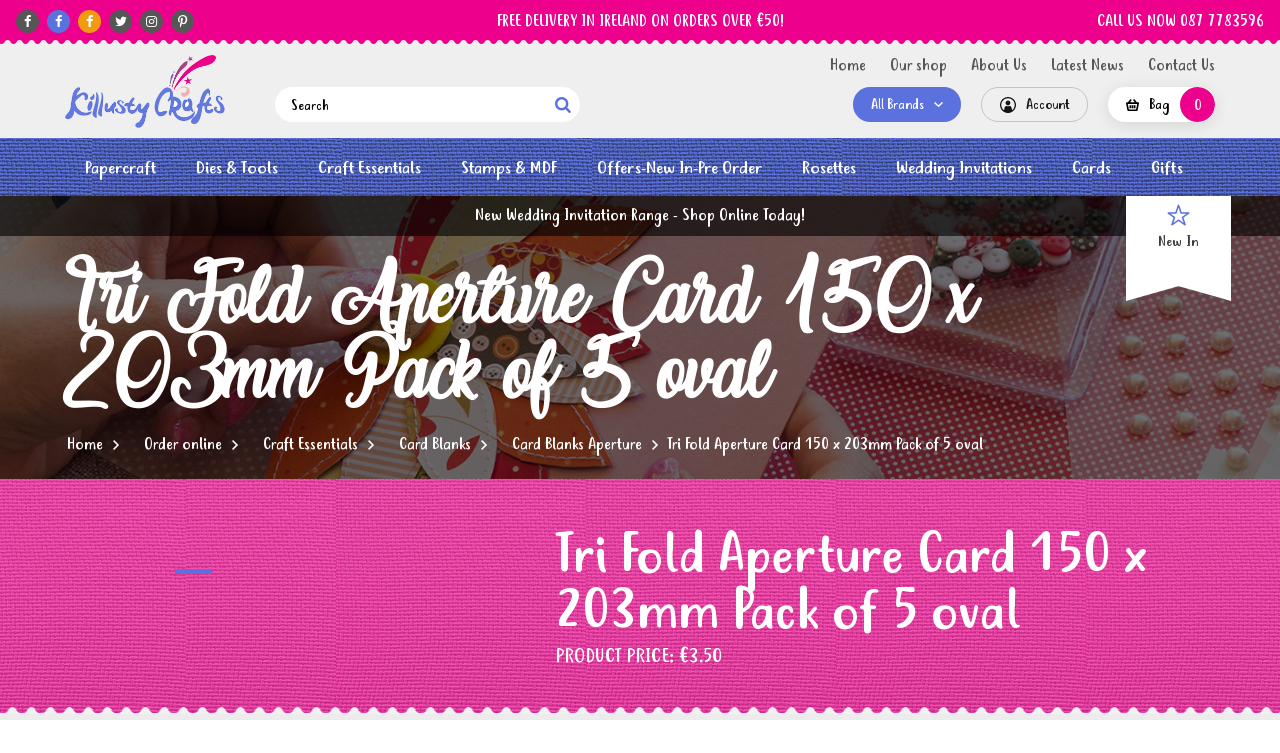

--- FILE ---
content_type: text/html; charset=UTF-8
request_url: https://killustycrafts.ie/online-shop/product/tri-fold-aperture-card-150-x-203mm-pack-of-5-oval
body_size: 11978
content:
<!DOCTYPE html>
<html lang="en-US">
<head>
    <meta charset="UTF-8">
    <meta name="viewport" content="initial-scale=1.0, width=device-width">
    <meta name="csrf-param" content="_csrf-frontend">
<meta name="csrf-token" content="SuPQM3LWTdZQb13gZ2ZOPvP5zJM9Rwl03S1h2tjQMW4a2r5wJ6UOmWYmM9EsSwx3t62HoGkvRiO3eQeugpdQKA==">
    <title>Tri Fold Aperture Card 150 x 203mm Pack of 5 oval - Card Blanks Aperture - Shop Online in Ireland</title>
    <meta name="description" content="Home page">
<meta name="keywords" content="Home page">
<meta name="description" content="Tri Fold Aperture Card 150 x 203mm Pack of 5 oval - Card Blanks Aperture - Shop Online in Ireland - Craft Supplies - Rosettes - Gifts - Craft Essentials - Paper craft - Dies and Tools - Stamps and MDF - Wedding Invitations and Cards">
<meta name="keywords" content="">
<link href="/css/normalize.min.css" rel="stylesheet">
<link href="/css/styles.min.css" rel="stylesheet">
<link href="/js/static/slick/slick.css" rel="stylesheet">
<link href="/js/static/fancybox/jquery.fancybox.min.css" rel="stylesheet">
<link href="/css/custom.css" rel="stylesheet">
<script src="/js/constructor.min.js"></script>    <link rel="shortcut icon" href="/favicon.ico?1768629617" />
</head>
<body class="desktop">
<script>
    if (!desktop) {
        document.body.className = 'device smooth-scrolling js';
        if (apple) {
            document.body.className += ' apple';
        }
        if (isAndroid()) {
            document.body.className += ' android';
            if (android4 === true) {
                document.body.className += ' android4';
            }
        }
    } else {
        document.body.className = 'desktop js';
        if (ie) {
            document.body.className += ' ie';
            if (ie === 9) {
                document.body.className += ' ie9' ;
            }
            if (ie === 10) {
                document.body.className += ' ie10';
            }
            if (ie === 11) {
                document.body.className += ' ie11';
            }
            if (ie === 12) {
                document.body.className += ' edge';
            }
        }
        if (safari == true) {
            document.body.className += ' safari';
        }
    }

</script>
<!--include ../_includes/_header-->
<div class="wrapper js-wrapper content">
    <header class="header js-header">
            <div class="header-top-wrapper">
    <div class="header-top-content">
        <div class="header-top-social">
            <ul class="social-list no-list-style">
                <li class="facebook-1"><a href="https://www.facebook.com/Killustycrafts/" tagret="_blank" title="Killusty Crafts">&#xf09a;</a></li>
                <li class="facebook-2"><a href="https://www.facebook.com/Wedding-Invitations-by-Killusty-Crafts-285320414914843/" tagret="_blank" title="Killusty Wedding Invitations">&#xf09a;</a></li>
                <li class="facebook-3"><a href="https://www.facebook.com/Rosettes-by-Killusty-Crafts-340222249757709/" tagret="_blank" title="Rosettes By Killusty Crafts ">&#xf09a;</a></li>
                <li><a href="https://twitter.com/KillustyCrafts" title="" tagret="_blank">&#xf099;</a></li>
                <li><a href="https://www.instagram.com/killustycrafts/" title="" tagret="_blank">&#xf16d;</a></li>
                <li><a href="https://www.pinterest.ie" title="Killusty Crafts" tagret="_blank">&#xf231;</a></li>
            </ul>
            <!-- .social-list end-->
        </div>
        <!-- .header-top-social end-->
        <div class="header-top-content-left">FREE DELIVERY IN IRELAND ON ORDERS OVER €50!</div>
        <!-- .header-top-content-left end-->
        <div class="header-top-content-right"><a href="tel:087 7783596">CALL US NOW 087 7783596</a></div>
        <!-- .header-top-content-right end-->
    </div>
    <!-- .header-top-content end-->
</div>
<!-- .header-top-wrapper end-->
                <div class="header-center-wrapper">
        <div class="container">
                            <div class="header-center-left-container">
    <a class="header-logo-link" href="/" title="Tri Fold Aperture Card 150 x 203mm Pack of 5 oval - Card Blanks Aperture - Shop Online in Ireland">
        <img class="img-responsive" src="/content/header-logo.png" alt="Logo">
    </a>
</div>
<!-- .header-center-left-container end-->
                                        <div class="header-center-right-container">
    <div class="header-nav-top">
        <nav class="nav">
            <ul class="nav-top-list no-list-style"><li><a href="/">Home</a></li>
<li><a href="/our-shop">Our shop</a></li>
<li><a href="/about-us">About Us</a></li>
<li><a href="/news">Latest News</a></li>
<li><a href="/contact-us">Contact Us</a></li></ul>            <!-- .nav-top-list end-->
        </nav>
    </div>
    <!-- .header-nav-top end -->
    <div class="header-center-content">
        <div class="header-search-wrapper">
    <form class="form js-form search-form js-search-form" action="/product/search" method="get">
        <input class="input search-input" name="query" type="text" placeholder="Search" value="">
        <button class="button"><span>&#xe802;</span></button>
    </form>
</div>
        <div class="header-buttons-wrapper">
            <div class="button-wrapper">
    <a class="button button-purple brand-button js-brand-button" href="javascript:void(0)">
        <span class="button-text">
                            All Brands
                    </span>
        <span class="button-icon">
            <svg xmlns="http://www.w3.org/2000/svg" width="9" height="5">
              <path d="M9 1L4.7 5 4.5 4.9 4.4 5 0 1 1 0 4.5 3.2 8 0 9 1Z"></path>
            </svg>
        </span>
    </a>
    <div class="brand-submenu-wrapper">
        <a class="brand-close js-brand-close" href="javascript:void(0)">
            <svg xmlns="http://www.w3.org/2000/svg" preserveaspectratio="xMidYMid" width="50" height="50"
                 viewbox="0 0 50 50">
                <path d="M29.9 29.2L29.1 29.9 25 25.7 20.9 29.9 20.1 29.2 24.3 25 20.1 20.9 20.9 20.2 25 24.3 29.1 20.2 29.9 20.9 25.7 25 29.9 29.2Z"></path>
            </svg>
        </a>
                        <div class="brand-submenu-block">

            <ul class="brand-submenu-list no-list-style"><li class="submenu-list__item"><a class="submenu-list__item-link" href="/brand/49-and-market">49 And Market</a></li>
<li class="submenu-list__item"><a class="submenu-list__item-link" href="/brand/altenew">Altenew</a></li>
<li class="submenu-list__item"><a class="submenu-list__item-link" href="/brand/american-classics">American Classics</a></li>
<li class="submenu-list__item"><a class="submenu-list__item-link" href="/brand/american-crafts">American Crafts</a></li>
<li class="submenu-list__item"><a class="submenu-list__item-link" href="/brand/amy-design">Amy Design</a></li>
<li class="submenu-list__item"><a class="submenu-list__item-link" href="/brand/anitas">Anitas</a></li>
<li class="submenu-list__item"><a class="submenu-list__item-link" href="/brand/art-institute-glitter">Art Institute Glitter</a></li>
<li class="submenu-list__item"><a class="submenu-list__item-link" href="/brand/artemio">Artemio</a></li>
<li class="submenu-list__item"><a class="submenu-list__item-link" href="/brand/artoz">Artoz</a></li>
<li class="submenu-list__item"><a class="submenu-list__item-link" href="/brand/arts-n-flowers-sharon-callis">Arts &#039;n Flowers Sharon Callis</a></li>
<li class="submenu-list__item"><a class="submenu-list__item-link" href="/brand/aspire-crafts">Aspire Crafts</a></li>
<li class="submenu-list__item"><a class="submenu-list__item-link" href="/brand/b-c-e-templates">B-C-E Templates</a></li>
<li class="submenu-list__item"><a class="submenu-list__item-link" href="/brand/baker-ross">Baker Ross</a></li>
<li class="submenu-list__item"><a class="submenu-list__item-link" href="/brand/bind-it-all">Bind it All</a></li>
<li class="submenu-list__item"><a class="submenu-list__item-link" href="/brand/bling-bling">Bling Bling</a></li>
<li class="submenu-list__item"><a class="submenu-list__item-link" href="/brand/bo-bunny">Bo Bunny</a></li>
<li class="submenu-list__item"><a class="submenu-list__item-link" href="/brand/boofle">Boofle</a></li></ul>        </div>
        <!-- .brand-submenu-block-->
                        <div class="brand-submenu-block">

            <ul class="brand-submenu-list no-list-style"><li class="submenu-list__item"><a class="submenu-list__item-link" href="/brand/bree-merryn">Bree Merryn</a></li>
<li class="submenu-list__item"><a class="submenu-list__item-link" href="/brand/bright-heart-craft-lights">Bright Heart Craft Lights</a></li>
<li class="submenu-list__item"><a class="submenu-list__item-link" href="/brand/britannia-dies">Britannia Dies</a></li>
<li class="submenu-list__item"><a class="submenu-list__item-link" href="/brand/buzzcraft">Buzzcraft</a></li>
<li class="submenu-list__item"><a class="submenu-list__item-link" href="/brand/by-lene">By Lene</a></li>
<li class="submenu-list__item"><a class="submenu-list__item-link" href="/brand/candi">Candi</a></li>
<li class="submenu-list__item"><a class="submenu-list__item-link" href="/brand/card-deco-essentials">Card Deco Essentials</a></li>
<li class="submenu-list__item"><a class="submenu-list__item-link" href="/brand/carta-bella">Carta Bella</a></li>
<li class="submenu-list__item"><a class="submenu-list__item-link" href="/brand/cheery-lynn-designs">Cheery Lynn Designs</a></li>
<li class="submenu-list__item"><a class="submenu-list__item-link" href="/brand/china-butterfly">China Butterfly</a></li>
<li class="submenu-list__item"><a class="submenu-list__item-link" href="/brand/stamps-by-chloe">Chloes Creative Cards</a></li>
<li class="submenu-list__item"><a class="submenu-list__item-link" href="/brand/clarity-stamp">Clarity Stamp</a></li>
<li class="submenu-list__item"><a class="submenu-list__item-link" href="/brand/clearsnap">Clearsnap</a></li>
<li class="submenu-list__item"><a class="submenu-list__item-link" href="/brand/club-green">Club Green</a></li>
<li class="submenu-list__item"><a class="submenu-list__item-link" href="/brand/collall">Collall</a></li>
<li class="submenu-list__item"><a class="submenu-list__item-link" href="/brand/coosa-crafts">Coosa Crafts</a></li>
<li class="submenu-list__item"><a class="submenu-list__item-link" href="/brand/core%27dinations">Core&#039;dinations</a></li></ul>        </div>
        <!-- .brand-submenu-block-->
                        <div class="brand-submenu-block">

            <ul class="brand-submenu-list no-list-style"><li class="submenu-list__item"><a class="submenu-list__item-link" href="/brand/cosmic-shimmer">Cosmic Shimmer</a></li>
<li class="submenu-list__item"><a class="submenu-list__item-link" href="/brand/cottage-cutz">Cottage Cutz</a></li>
<li class="submenu-list__item"><a class="submenu-list__item-link" href="/brand/country-companions">Country Companions</a></li>
<li class="submenu-list__item"><a class="submenu-list__item-link" href="/brand/cousin">Cousin</a></li>
<li class="submenu-list__item"><a class="submenu-list__item-link" href="/brand/couture-creations">Couture Creations</a></li>
<li class="submenu-list__item"><a class="submenu-list__item-link" href="/brand/craft-and-you">Craft and You</a></li>
<li class="submenu-list__item"><a class="submenu-list__item-link" href="/brand/craft-asylum">Craft Asylum</a></li>
<li class="submenu-list__item"><a class="submenu-list__item-link" href="/brand/craft-consortium">Craft Consortium</a></li>
<li class="submenu-list__item"><a class="submenu-list__item-link" href="/brand/craft-creations">Craft Creations</a></li>
<li class="submenu-list__item"><a class="submenu-list__item-link" href="/brand/craft-emotions">Craft Emotions</a></li>
<li class="submenu-list__item"><a class="submenu-list__item-link" href="/brand/craft-obsessions">Craft Obsessions</a></li>
<li class="submenu-list__item"><a class="submenu-list__item-link" href="/brand/craft-passion">Craft Passion</a></li>
<li class="submenu-list__item"><a class="submenu-list__item-link" href="/brand/craft-planet">Craft Planet</a></li>
<li class="submenu-list__item"><a class="submenu-list__item-link" href="/brand/craft-uk">Craft UK</a></li>
<li class="submenu-list__item"><a class="submenu-list__item-link" href="/brand/crafters-companion">Crafters Companion</a></li>
<li class="submenu-list__item"><a class="submenu-list__item-link" href="/brand/crafts-too">Crafts Too</a></li>
<li class="submenu-list__item"><a class="submenu-list__item-link" href="/brand/craftwell">Craftwell</a></li></ul>        </div>
        <!-- .brand-submenu-block-->
                        <div class="brand-submenu-block">

            <ul class="brand-submenu-list no-list-style"><li class="submenu-list__item"><a class="submenu-list__item-link" href="/brand/craftwork-cards">Craftwork Cards</a></li>
<li class="submenu-list__item"><a class="submenu-list__item-link" href="/brand/crafty-impressions">Crafty Impressions</a></li>
<li class="submenu-list__item"><a class="submenu-list__item-link" href="/brand/crayola">Crayola</a></li>
<li class="submenu-list__item"><a class="submenu-list__item-link" href="/brand/creall">Creall</a></li>
<li class="submenu-list__item"><a class="submenu-list__item-link" href="/brand/creative-expressions">Creative Expressions</a></li>
<li class="submenu-list__item"><a class="submenu-list__item-link" href="/brand/cricut">Cricut</a></li>
<li class="submenu-list__item"><a class="submenu-list__item-link" href="/brand/cutterpillar">CutterPillar</a></li>
<li class="submenu-list__item"><a class="submenu-list__item-link" href="/brand/darice">Darice</a></li>
<li class="submenu-list__item"><a class="submenu-list__item-link" href="/brand/dayka">DayKa</a></li>
<li class="submenu-list__item"><a class="submenu-list__item-link" href="/brand/debbi-moore">Debbi Moore</a></li>
<li class="submenu-list__item"><a class="submenu-list__item-link" href="/brand/deco-art">Deco Art</a></li>
<li class="submenu-list__item"><a class="submenu-list__item-link" href="/brand/decorer">Decorer</a></li>
<li class="submenu-list__item"><a class="submenu-list__item-link" href="/brand/die-cuts-with-view-dcwv">Die Cuts With View DCWV</a></li>
<li class="submenu-list__item"><a class="submenu-list__item-link" href="/brand/die-namites">Die-namites</a></li>
<li class="submenu-list__item"><a class="submenu-list__item-link" href="/brand/diesire-by-crafters-compa">Diesire by Crafters Companion</a></li>
<li class="submenu-list__item"><a class="submenu-list__item-link" href="/brand/disney">Disney</a></li>
<li class="submenu-list__item"><a class="submenu-list__item-link" href="/brand/dixi-craft">Dixi Craft</a></li></ul>        </div>
        <!-- .brand-submenu-block-->
                        <div class="brand-submenu-block">

            <ul class="brand-submenu-list no-list-style"><li class="submenu-list__item"><a class="submenu-list__item-link" href="/brand/do-crafts">Do Crafts</a></li>
<li class="submenu-list__item"><a class="submenu-list__item-link" href="/brand/dovecraft">Dovecraft</a></li>
<li class="submenu-list__item"><a class="submenu-list__item-link" href="/brand/dreamerland-crafts">Dreamerland Crafts</a></li>
<li class="submenu-list__item"><a class="submenu-list__item-link" href="/brand/dreamweaver">Dreamweaver</a></li>
<li class="submenu-list__item"><a class="submenu-list__item-link" href="/brand/dufex">Dufex</a></li>
<li class="submenu-list__item"><a class="submenu-list__item-link" href="/brand/dylusions">Dylusions</a></li>
<li class="submenu-list__item"><a class="submenu-list__item-link" href="/brand/ebosser">Ebosser</a></li>
<li class="submenu-list__item"><a class="submenu-list__item-link" href="/brand/echo-park">Echo Park</a></li>
<li class="submenu-list__item"><a class="submenu-list__item-link" href="/brand/ek-success">EK Success</a></li>
<li class="submenu-list__item"><a class="submenu-list__item-link" href="/brand/elizabeth-craft-designs">Elizabeth Craft Designs</a></li>
<li class="submenu-list__item"><a class="submenu-list__item-link" href="/brand/epoxy">Epoxy</a></li>
<li class="submenu-list__item"><a class="submenu-list__item-link" href="/brand/express-yourself-diy">Express Yourself DIY</a></li>
<li class="submenu-list__item"><a class="submenu-list__item-link" href="/brand/find-it-trading">Find It Trading</a></li>
<li class="submenu-list__item"><a class="submenu-list__item-link" href="/brand/finnabair">Finnabair</a></li>
<li class="submenu-list__item"><a class="submenu-list__item-link" href="/brand/first-edition">First Edition</a></li>
<li class="submenu-list__item"><a class="submenu-list__item-link" href="/brand/fiskars">Fiskars</a></li>
<li class="submenu-list__item"><a class="submenu-list__item-link" href="/brand/florartistry">Florartistry</a></li></ul>        </div>
        <!-- .brand-submenu-block-->
                        <div class="brand-submenu-block">

            <ul class="brand-submenu-list no-list-style"><li class="submenu-list__item"><a class="submenu-list__item-link" href="/brand/florence">Florence</a></li>
<li class="submenu-list__item"><a class="submenu-list__item-link" href="/brand/flower-soft">Flower Soft</a></li>
<li class="submenu-list__item"><a class="submenu-list__item-link" href="/brand/fmm-funcraft">FMM Funcraft</a></li>
<li class="submenu-list__item"><a class="submenu-list__item-link" href="/brand/foamiran">Foamiran</a></li>
<li class="submenu-list__item"><a class="submenu-list__item-link" href="/brand/folkart">Folkart</a></li>
<li class="submenu-list__item"><a class="submenu-list__item-link" href="/brand/forever-friends">Forever Friends</a></li>
<li class="submenu-list__item"><a class="submenu-list__item-link" href="/brand/foundations">Foundations</a></li>
<li class="submenu-list__item"><a class="submenu-list__item-link" href="/brand/gel-press">Gel Press</a></li>
<li class="submenu-list__item"><a class="submenu-list__item-link" href="/brand/glitter-girls">Glitter Girls</a></li>
<li class="submenu-list__item"><a class="submenu-list__item-link" href="/brand/gorguss">Gorguss</a></li>
<li class="submenu-list__item"><a class="submenu-list__item-link" href="/brand/graphic-45">Graphic 45</a></li>
<li class="submenu-list__item"><a class="submenu-list__item-link" href="/brand/hampton-art">Hampton Art</a></li>
<li class="submenu-list__item"><a class="submenu-list__item-link" href="/brand/heartfelt-creations">Heartfelt Creations</a></li>
<li class="submenu-list__item"><a class="submenu-list__item-link" href="/brand/hero-arts">Hero Arts</a></li>
<li class="submenu-list__item"><a class="submenu-list__item-link" href="/brand/hobby-house">Hobby House</a></li>
<li class="submenu-list__item"><a class="submenu-list__item-link" href="/brand/hunkydory">Hunkydory</a></li>
<li class="submenu-list__item"><a class="submenu-list__item-link" href="/brand/icon">Icon</a></li></ul>        </div>
        <!-- .brand-submenu-block-->
                        <div class="brand-submenu-block">

            <ul class="brand-submenu-list no-list-style"><li class="submenu-list__item"><a class="submenu-list__item-link" href="/brand/ilovecraft">ILoveCraft</a></li>
<li class="submenu-list__item"><a class="submenu-list__item-link" href="/brand/indigoblu">IndigoBlu</a></li>
<li class="submenu-list__item"><a class="submenu-list__item-link" href="/brand/italian-options">Italian Options</a></li>
<li class="submenu-list__item"><a class="submenu-list__item-link" href="/brand/izink">Izink</a></li>
<li class="submenu-list__item"><a class="submenu-list__item-link" href="/brand/jeanine%27s-art">Jeanine&#039;s Art</a></li>
<li class="submenu-list__item"><a class="submenu-list__item-link" href="/brand/joanna-sheen">Joanna Sheen</a></li>
<li class="submenu-list__item"><a class="submenu-list__item-link" href="/brand/john-next-door">John Next Door</a></li>
<li class="submenu-list__item"><a class="submenu-list__item-link" href="/brand/joy-crafts">Joy Crafts</a></li>
<li class="submenu-list__item"><a class="submenu-list__item-link" href="/brand/justrite">JustRite</a></li>
<li class="submenu-list__item"><a class="submenu-list__item-link" href="/brand/kaiser-craft">Kaiser Craft</a></li>
<li class="submenu-list__item"><a class="submenu-list__item-link" href="/brand/kanban">Kanban</a></li>
<li class="submenu-list__item"><a class="submenu-list__item-link" href="/brand/karen-davies-sugarcraft">Karen Davies Sugarcraft</a></li>
<li class="submenu-list__item"><a class="submenu-list__item-link" href="/brand/katy-sue">Katy Sue</a></li>
<li class="submenu-list__item"><a class="submenu-list__item-link" href="/brand/killusty-crafts">Killusty Crafts</a></li>
<li class="submenu-list__item"><a class="submenu-list__item-link" href="/brand/kuretake">Kuretake</a></li>
<li class="submenu-list__item"><a class="submenu-list__item-link" href="/brand/la-la-land-crafts">La La Land Crafts</a></li>
<li class="submenu-list__item"><a class="submenu-list__item-link" href="/brand/la-pashe">La Pashe</a></li></ul>        </div>
        <!-- .brand-submenu-block-->
                        <div class="brand-submenu-block">

            <ul class="brand-submenu-list no-list-style"><li class="submenu-list__item"><a class="submenu-list__item-link" href="/brand/lady-e-designs">Lady E Designs</a></li>
<li class="submenu-list__item"><a class="submenu-list__item-link" href="/brand/laserowe-love">Laserowe LOVE</a></li>
<li class="submenu-list__item"><a class="submenu-list__item-link" href="/brand/lavina-stamps">Lavinia Stamps</a></li>
<li class="submenu-list__item"><a class="submenu-list__item-link" href="/brand/le-suh">Le Suh</a></li>
<li class="submenu-list__item"><a class="submenu-list__item-link" href="/brand/leane-creatief">Leane Creatief</a></li>
<li class="submenu-list__item"><a class="submenu-list__item-link" href="/brand/lemoncraft">LemonCraft</a></li>
<li class="submenu-list__item"><a class="submenu-list__item-link" href="/brand/leonie-pujol">Leonie Pujol</a></li>
<li class="submenu-list__item"><a class="submenu-list__item-link" href="/brand/letraset-promarkers">Letraset Promarkers</a></li>
<li class="submenu-list__item"><a class="submenu-list__item-link" href="/brand/lexi-design">Lexi Design</a></li>
<li class="submenu-list__item"><a class="submenu-list__item-link" href="/brand/life-smiles">Life Smiles</a></li>
<li class="submenu-list__item"><a class="submenu-list__item-link" href="/brand/lynda-chapmans-world-of-paper">Lynda Chapman&#039;s World of Paper</a></li>
<li class="submenu-list__item"><a class="submenu-list__item-link" href="/brand/magic-glue">Magic Glue</a></li>
<li class="submenu-list__item"><a class="submenu-list__item-link" href="/brand/marianne-design">Marianne Design</a></li>
<li class="submenu-list__item"><a class="submenu-list__item-link" href="/brand/mark-richards">Mark Richards</a></li>
<li class="submenu-list__item"><a class="submenu-list__item-link" href="/brand/martha-stewart">Martha Stewart</a></li>
<li class="submenu-list__item"><a class="submenu-list__item-link" href="/brand/may-arts">May Arts</a></li>
<li class="submenu-list__item"><a class="submenu-list__item-link" href="/brand/me-to-you">Me To You</a></li></ul>        </div>
        <!-- .brand-submenu-block-->
                        <div class="brand-submenu-block">

            <ul class="brand-submenu-list no-list-style"><li class="submenu-list__item"><a class="submenu-list__item-link" href="/brand/memento">Memento</a></li>
<li class="submenu-list__item"><a class="submenu-list__item-link" href="/brand/mic">MIC</a></li>
<li class="submenu-list__item"><a class="submenu-list__item-link" href="/brand/mintay-papers">Mintay Papers</a></li>
<li class="submenu-list__item"><a class="submenu-list__item-link" href="/brand/mod-podge">Mod Podge</a></li>
<li class="submenu-list__item"><a class="submenu-list__item-link" href="/brand/nellie-snellen">Nellie Snellen</a></li>
<li class="submenu-list__item"><a class="submenu-list__item-link" href="/brand/odif">Odif</a></li>
<li class="submenu-list__item"><a class="submenu-list__item-link" href="/brand/paper-addicts">Paper Addicts</a></li>
<li class="submenu-list__item"><a class="submenu-list__item-link" href="/brand/paper-favourites">Paper Favourites</a></li>
<li class="submenu-list__item"><a class="submenu-list__item-link" href="/brand/papermania">Papermania</a></li>
<li class="submenu-list__item"><a class="submenu-list__item-link" href="/brand/papermill-direct">Papermill Direct</a></li>
<li class="submenu-list__item"><a class="submenu-list__item-link" href="/brand/pebeo">Pebeo</a></li>
<li class="submenu-list__item"><a class="submenu-list__item-link" href="/brand/pergamano">Pergamano</a></li>
<li class="submenu-list__item"><a class="submenu-list__item-link" href="/brand/personal-impressions">Personal Impressions</a></li>
<li class="submenu-list__item"><a class="submenu-list__item-link" href="/brand/phil-martin">Phil Martin</a></li>
<li class="submenu-list__item"><a class="submenu-list__item-link" href="/brand/picket-fence">Picket Fence</a></li>
<li class="submenu-list__item"><a class="submenu-list__item-link" href="/brand/pinflair">Pinflair</a></li>
<li class="submenu-list__item"><a class="submenu-list__item-link" href="/brand/pink-main">Pink &amp; Main </a></li></ul>        </div>
        <!-- .brand-submenu-block-->
                        <div class="brand-submenu-block">

            <ul class="brand-submenu-list no-list-style"><li class="submenu-list__item"><a class="submenu-list__item-link" href="/brand/pink-ink-designs">Pink Ink Designs</a></li>
<li class="submenu-list__item"><a class="submenu-list__item-link" href="/brand/polkadoodles">Polkadoodles</a></li>
<li class="submenu-list__item"><a class="submenu-list__item-link" href="/brand/precious-marieke-2">Precious Marieke</a></li>
<li class="submenu-list__item"><a class="submenu-list__item-link" href="/brand/prima-marketing">Prima Marketing</a></li>
<li class="submenu-list__item"><a class="submenu-list__item-link" href="/brand/promarkers">ProMarkers</a></li>
<li class="submenu-list__item"><a class="submenu-list__item-link" href="/brand/pronty">Pronty</a></li>
<li class="submenu-list__item"><a class="submenu-list__item-link" href="/brand/purple-cow">Purple Cow</a></li>
<li class="submenu-list__item"><a class="submenu-list__item-link" href="/brand/quickutz">QuicKutz</a></li>
<li class="submenu-list__item"><a class="submenu-list__item-link" href="/brand/ranger">Ranger</a></li>
<li class="submenu-list__item"><a class="submenu-list__item-link" href="/brand/reddy-decoupage">Reddy Decoupage</a></li>
<li class="submenu-list__item"><a class="submenu-list__item-link" href="/brand/reprint">Reprint</a></li>
<li class="submenu-list__item"><a class="submenu-list__item-link" href="/brand/sakura">Sakura</a></li>
<li class="submenu-list__item"><a class="submenu-list__item-link" href="/brand/scrapberry">ScrapBerry</a></li>
<li class="submenu-list__item"><a class="submenu-list__item-link" href="/brand/scrapboys">ScrapBoys</a></li>
<li class="submenu-list__item"><a class="submenu-list__item-link" href="/brand/scrapiniec">Scrapiniec</a></li>
<li class="submenu-list__item"><a class="submenu-list__item-link" href="/brand/sentimentally-yours-by-phil-martin">Sentimentally Yours by Phil Martin</a></li>
<li class="submenu-list__item"><a class="submenu-list__item-link" href="/brand/sheena-douglass">Sheena Douglass</a></li></ul>        </div>
        <!-- .brand-submenu-block-->
                        <div class="brand-submenu-block">

            <ul class="brand-submenu-list no-list-style"><li class="submenu-list__item"><a class="submenu-list__item-link" href="/brand/silhouette">Silhouette</a></li>
<li class="submenu-list__item"><a class="submenu-list__item-link" href="/brand/simon-hurley">Simon Hurley</a></li>
<li class="submenu-list__item"><a class="submenu-list__item-link" href="/brand/simple-stories">Simple Stories</a></li>
<li class="submenu-list__item"><a class="submenu-list__item-link" href="/brand/simply-creative">Simply Creative</a></li>
<li class="submenu-list__item"><a class="submenu-list__item-link" href="/brand/siser">Siser</a></li>
<li class="submenu-list__item"><a class="submenu-list__item-link" href="/brand/sizzix">Sizzix</a></li>
<li class="submenu-list__item"><a class="submenu-list__item-link" href="/brand/small-beauties">Small Beauties</a></li>
<li class="submenu-list__item"><a class="submenu-list__item-link" href="/brand/spectrum-noir">Spectrum Noir</a></li>
<li class="submenu-list__item"><a class="submenu-list__item-link" href="/brand/spellbinders">Spellbinders</a></li>
<li class="submenu-list__item"><a class="submenu-list__item-link" href="/brand/staf-wesenbeek">Staf Wesenbeek</a></li>
<li class="submenu-list__item"><a class="submenu-list__item-link" href="/brand/stampendous">Stampendous</a></li>
<li class="submenu-list__item"><a class="submenu-list__item-link" href="/brand/stamperia">Stamperia</a></li>
<li class="submenu-list__item"><a class="submenu-list__item-link" href="/brand/starform">Starform</a></li>
<li class="submenu-list__item"><a class="submenu-list__item-link" href="/brand/stazon">StazOn</a></li>
<li class="submenu-list__item"><a class="submenu-list__item-link" href="/brand/stick-it">Stick It</a></li>
<li class="submenu-list__item"><a class="submenu-list__item-link" href="/brand/stix-2">Stix 2</a></li>
<li class="submenu-list__item"><a class="submenu-list__item-link" href="/brand/studio-light">Studio Light</a></li></ul>        </div>
        <!-- .brand-submenu-block-->
                        <div class="brand-submenu-block">

            <ul class="brand-submenu-list no-list-style"><li class="submenu-list__item"><a class="submenu-list__item-link" href="/brand/sue-wilson-creative-expre">Sue Wilson Creative Expressions</a></li>
<li class="submenu-list__item"><a class="submenu-list__item-link" href="/brand/sweet-dixie">Sweet Dixie</a></li>
<li class="submenu-list__item"><a class="submenu-list__item-link" href="/brand/sweet-poppy">Sweet Poppy</a></li>
<li class="submenu-list__item"><a class="submenu-list__item-link" href="/brand/syntego">Syntego</a></li>
<li class="submenu-list__item"><a class="submenu-list__item-link" href="/brand/tattered-lace-by-stephani">Tattered Lace</a></li>
<li class="submenu-list__item"><a class="submenu-list__item-link" href="/brand/taylored-expressions">Taylored Expressions</a></li>
<li class="submenu-list__item"><a class="submenu-list__item-link" href="/brand/tbz">TBZ</a></li>
<li class="submenu-list__item"><a class="submenu-list__item-link" href="/brand/that-special-touch">That Special Touch</a></li>
<li class="submenu-list__item"><a class="submenu-list__item-link" href="/brand/the-card-hut">The Card Hut</a></li>
<li class="submenu-list__item"><a class="submenu-list__item-link" href="/brand/the-paper-boutique">The Paper Boutique</a></li>
<li class="submenu-list__item"><a class="submenu-list__item-link" href="/brand/the-paper-tree">The Paper Tree</a></li>
<li class="submenu-list__item"><a class="submenu-list__item-link" href="/brand/tim-holtz">Tim Holtz</a></li>
<li class="submenu-list__item"><a class="submenu-list__item-link" href="/brand/tombow">Tombow</a></li>
<li class="submenu-list__item"><a class="submenu-list__item-link" href="/brand/tonic-studios">Tonic Studios</a></li>
<li class="submenu-list__item"><a class="submenu-list__item-link" href="/brand/trimcraft">Trimcraft</a></li>
<li class="submenu-list__item"><a class="submenu-list__item-link" href="/brand/tsukineko">Tsukineko</a></li>
<li class="submenu-list__item"><a class="submenu-list__item-link" href="/brand/tutti-designs">Tutti Designs</a></li></ul>        </div>
        <!-- .brand-submenu-block-->
                        <div class="brand-submenu-block">

            <ul class="brand-submenu-list no-list-style"><li class="submenu-list__item"><a class="submenu-list__item-link" href="/brand/twiddleys">Twiddleys</a></li>
<li class="submenu-list__item"><a class="submenu-list__item-link" href="/brand/two-jays-stamp-company">Two Jays Stamp Company</a></li>
<li class="submenu-list__item"><a class="submenu-list__item-link" href="/brand/ultimate-crafts">Ultimate Crafts</a></li>
<li class="submenu-list__item"><a class="submenu-list__item-link" href="/brand/usartquest">USArtQuest</a></li>
<li class="submenu-list__item"><a class="submenu-list__item-link" href="/brand/vaessen-creative">Vaessen Creative</a></li>
<li class="submenu-list__item"><a class="submenu-list__item-link" href="/brand/vivant">Vivant</a></li>
<li class="submenu-list__item"><a class="submenu-list__item-link" href="/brand/we-r-memory-keepers">We R Memory Keepers</a></li>
<li class="submenu-list__item"><a class="submenu-list__item-link" href="/brand/wedding-inspirations">Wedding Inspirations</a></li>
<li class="submenu-list__item"><a class="submenu-list__item-link" href="/brand/westcott">Westcott</a></li>
<li class="submenu-list__item"><a class="submenu-list__item-link" href="/brand/weston-boxes">Weston Boxes</a></li>
<li class="submenu-list__item"><a class="submenu-list__item-link" href="/brand/wild-rose-studio">Wild Rose Studio</a></li>
<li class="submenu-list__item"><a class="submenu-list__item-link" href="/brand/wild-spider-designs">Wild Spider Designs</a></li>
<li class="submenu-list__item"><a class="submenu-list__item-link" href="/brand/woodware">Woodware</a></li>
<li class="submenu-list__item"><a class="submenu-list__item-link" href="/brand/wow-embossing-powder">WOW Embossing Powder</a></li>
<li class="submenu-list__item"><a class="submenu-list__item-link" href="/brand/xcut">XCut</a></li>
<li class="submenu-list__item"><a class="submenu-list__item-link" href="/brand/xyron">Xyron</a></li>
<li class="submenu-list__item"><a class="submenu-list__item-link" href="/brand/yvonne-creations">Yvonne Creations</a></li></ul>        </div>
        <!-- .brand-submenu-block-->
        
    </div>
</div>
<!-- .button-wrapper end-->
            <div class="button-wrapper">
    <a class="button button-transparent account-button js-account-button" href="/account/index">
        <span class="button-icon">
            <svg xmlns="http://www.w3.org/2000/svg" width="16" height="16">
              <path d="M8 16C3.6 16 0 12.4 0 8 0 3.6 3.6 0 8 0 12.4 0 16 3.6 16 8 16 12.4 12.4 16 8 16ZM8 1.3C4.3 1.3 1.3 4.3 1.3 8 1.3 10.2 2.4 12.1 4 13.3L4.6 10.6C4.8 9.8 5.4 9.2 6.2 8.9 6.3 8.9 6.5 8.9 6.6 9 7 9.2 7.5 9.3 8 9.3 8.5 9.3 9 9.2 9.5 9 9.6 8.9 9.7 8.9 9.8 8.9 10.6 9.2 11.3 9.8 11.5 10.6L12.1 13.3C13.7 12.1 14.7 10.2 14.7 8 14.7 4.3 11.7 1.3 8 1.3ZM8 8.3C6.7 8.3 5.6 7.3 5.6 6 5.6 4.7 6.7 3.6 8 3.6 9.3 3.6 10.4 4.7 10.4 6 10.4 7.3 9.3 8.3 8 8.3Z"></path>
            </svg>
        </span>
        <span class="button-text">Account</span>
    </a>
</div>
<!-- .button-wrapper end-->
            <div class="button-wrapper">
    <a class="button button-white bag-button js-bag-button" href="javascript:void(0)">
        <span class="button-icon">
            <svg xmlns="http://www.w3.org/2000/svg" width="13" height="12">
              <path d="M11.6 11.3C11.5 11.7 11.1 12 10.8 12L2.2 12C1.9 12 1.5 11.7 1.4 11.3L0 4.3C0 4.3 0 4.2 0 4.2 0 3.7 0.4 3.3 0.8 3.3L1.9 3.3 4.5 0 5.8 1 4 3.3 8.9 3.3 7 1 8.3 0 10.9 3.3 12.2 3.3C12.4 3.3 12.7 3.5 12.8 3.6 13 3.8 13 4.1 13 4.3L11.6 11.3ZM1.8 5L2.9 10.4 10.1 10.4 11.2 5 1.8 5ZM7.7 6.3L9.4 6.3 9.4 9.2 7.7 9.2 7.7 6.3ZM5.7 6.3L7.3 6.3 7.3 9.2 5.7 9.2 5.7 6.3ZM3.6 6.3L5.3 6.3 5.3 9.2 3.6 9.2 3.6 6.3Z"></path>
            </svg>
        </span>
        <span class="button-text">Bag</span>
        <span class="bag-count">0</span>
    </a>
    <div class="bag-popup-wrapper">
        <a class="popup-close js-popup-close" href="javascript:void(0)">
            <svg xmlns="http://www.w3.org/2000/svg" preserveaspectratio="xMidYMid" width="50" height="50"
                 viewbox="0 0 50 50">
                <path d="M29.9 29.2L29.1 29.9 25 25.7 20.9 29.9 20.1 29.2 24.3 25 20.1 20.9 20.9 20.2 25 24.3 29.1 20.2 29.9 20.9 25.7 25 29.9 29.2Z"></path>
            </svg>
        </a>
        <div class="bag-popup-content">
            <div class="bag-popup-header">MY SHOPPING CART</div>
            <div class="bag-popup-list-wrapper">
                <ul class="bag-list no-list-style">
                                    </ul>
            </div>
            <div class="bag-popup-header-bottom">
                <div class="bag-popup-total">Subtotal : <span>€0.00</span></div>
                <a class="button button-purple" href="/cart/index">
                    <span class="button-text">View my cart</span>
                </a>
            </div>
        </div>
    </div>
</div>
<!-- .button-wrapper end-->
        </div>
    </div>
    <!-- .header-center-content end-->
</div>
<!-- .header-center-right-container end-->
        </div>
                    <div class="header-nav-bottom-wrapper js-header-nav-bottom-wrapper">
    <div class="header-nav-bottom js-header-nav-bottom">
        <a class="mobile-menu-link js-mobile-menu-link" href="javascript:void(0)" title="Menu">
            <svg xmlns="http://www.w3.org/2000/svg" viewbox="0 0 1000 1000">
                <path class="circle"
                      d="M500 10C229.4 10 10 229.4 10 500s219.4 490 490 490c270.6 0 490-219.4 490-490C990 229.4 770.6 10 500 10zM500 957.3C247.8 957.3 42.7 752.2 42.7 500 42.7 247.8 247.8 42.7 500 42.7c252.2 0 457.3 205.1 457.3 457.3C957.3 752.2 752.2 957.3 500 957.3z"></path>
                <path d="M287.7 328.5h424.7v32.7H287.7V328.5L287.7 328.5z"></path>
                <path d="M287.7 483.7h424.7v32.7H287.7V483.7L287.7 483.7z"></path>
                <path d="M287.7 638.8h424.7v32.7H287.7V638.8L287.7 638.8z"></path>
            </svg>
            <span>Menu</span>
        </a>
        <div class="container menu-container js-menu-container">
            <a class="menu-close js-menu-close" href="javascript:void(0)">
                <svg xmlns="http://www.w3.org/2000/svg" preserveaspectratio="xMidYMid" width="50" height="50"
                     viewbox="0 0 50 50">
                    <path d="M29.9 29.2L29.1 29.9 25 25.7 20.9 29.9 20.1 29.2 24.3 25 20.1 20.9 20.9 20.2 25 24.3 29.1 20.2 29.9 20.9 25.7 25 29.9 29.2Z"></path>
                </svg>
            </a>
            <ul class="nav-bottom-list no-list-style"><li class="submenu-list__item"><a class="submenu-list__item-link" href="https://killustycrafts.ie/online-shop/papercraft">Papercraft</a>
<div class="submenu-block-wrapper"><ul class="submenu-list no-list-style">
<li class="submenu-list__item"><a class="submenu-list__item-link" href="https://killustycrafts.ie/online-shop/hunkydory-inserts">Hunkydory Inserts</a></li>
<li class="submenu-list__item"><a class="submenu-list__item-link" href="https://killustycrafts.ie/online-shop/card-toppers">Card Toppers</a>
<ul class="submenu-list no-list-style">
<li class="submenu-list__item"><a class="submenu-list__item-link" href="https://killustycrafts.ie/online-shop/hunkydory-card-toppers">Hunkydory Card Toppers</a></li>
<li class="submenu-list__item"><a class="submenu-list__item-link" href="https://killustycrafts.ie/online-shop/card-toppers-2">Card Toppers</a></li>
<li class="submenu-list__item"><a class="submenu-list__item-link" href="https://killustycrafts.ie/online-shop/hunkydory-little-books-of">Hunkydory Little Books of</a></li>
<li class="submenu-list__item"><a class="submenu-list__item-link" href="https://killustycrafts.ie/online-shop/sentiment-toppers">Sentiment Toppers</a></li>
<li class="submenu-list__item"><a class="submenu-list__item-link" href="https://killustycrafts.ie/online-shop/wedding-toppers">Wedding Toppers</a></li>
<li class="submenu-list__item"><a class="submenu-list__item-link" href="https://killustycrafts.ie/online-shop/signature-by-sara-davis">Signature by Sara Davis</a></li>
<li class="submenu-list__item"><a class="submenu-list__item-link" href="https://killustycrafts.ie/online-shop/christmas-2">Christmas</a></li>
</ul>
</li>
<li class="submenu-list__item"><a class="submenu-list__item-link" href="https://killustycrafts.ie/online-shop/decoupage-die-cut">Decoupage Die Cut</a>
<ul class="submenu-list no-list-style">
<li class="submenu-list__item"><a class="submenu-list__item-link" href="https://killustycrafts.ie/online-shop/katy-sue">Katy Sue</a></li>
<li class="submenu-list__item"><a class="submenu-list__item-link" href="https://killustycrafts.ie/online-shop/anitas">Anita&#039;s</a></li>
<li class="submenu-list__item"><a class="submenu-list__item-link" href="https://killustycrafts.ie/online-shop/craft-creations">Craft Creations</a></li>
<li class="submenu-list__item"><a class="submenu-list__item-link" href="https://killustycrafts.ie/online-shop/le-suh">Le Suh</a></li>
<li class="submenu-list__item"><a class="submenu-list__item-link" href="https://killustycrafts.ie/online-shop/hunkydory-deco-large">Hunkydory </a></li>
<li class="submenu-list__item"><a class="submenu-list__item-link" href="https://killustycrafts.ie/online-shop/studiolight">Studiolight </a></li>
<li class="submenu-list__item"><a class="submenu-list__item-link" href="https://killustycrafts.ie/online-shop/reddy">Reddy </a></li>
<li class="submenu-list__item"><a class="submenu-list__item-link" href="https://killustycrafts.ie/online-shop/other-brands">Other Brands</a></li>
<li class="submenu-list__item"><a class="submenu-list__item-link" href="https://killustycrafts.ie/online-shop/christmas-3">Christmas</a></li>
</ul>
</li>
<li class="submenu-list__item"><a class="submenu-list__item-link" href="https://killustycrafts.ie/online-shop/decoupage-non-die-cut">Decoupage Non Die Cut</a>
<ul class="submenu-list no-list-style">
<li class="submenu-list__item"><a class="submenu-list__item-link" href="https://killustycrafts.ie/online-shop/le-suh-2">Le Suh</a></li>
<li class="submenu-list__item"><a class="submenu-list__item-link" href="https://killustycrafts.ie/online-shop/craft-creations-2">Craft Creations</a></li>
<li class="submenu-list__item"><a class="submenu-list__item-link" href="https://killustycrafts.ie/online-shop/other-brands-2">Other Brands</a></li>
<li class="submenu-list__item"><a class="submenu-list__item-link" href="https://killustycrafts.ie/online-shop/christmas-4">Christmas</a></li>
</ul>
</li>
<li class="submenu-list__item"><a class="submenu-list__item-link" href="https://killustycrafts.ie/online-shop/papercraft-kits">Papercraft Kits</a></li>
<li class="submenu-list__item"><a class="submenu-list__item-link" href="https://killustycrafts.ie/online-shop/books-magazines-and-cds">Books Magazines and CDs</a>
<ul class="submenu-list no-list-style">
<li class="submenu-list__item"><a class="submenu-list__item-link" href="https://killustycrafts.ie/online-shop/tattered-lace">Tattered Lace</a></li>
<li class="submenu-list__item"><a class="submenu-list__item-link" href="https://killustycrafts.ie/online-shop/hunkydory">Hunkydory </a></li>
<li class="submenu-list__item"><a class="submenu-list__item-link" href="https://killustycrafts.ie/online-shop/stamps-by-chloe">Stamps by Chloe</a></li>
<li class="submenu-list__item"><a class="submenu-list__item-link" href="https://killustycrafts.ie/online-shop/crafters-inspiration">Crafters Inspiration </a></li>
<li class="submenu-list__item"><a class="submenu-list__item-link" href="https://killustycrafts.ie/online-shop/book-folding">Book Folding</a></li>
<li class="submenu-list__item"><a class="submenu-list__item-link" href="https://killustycrafts.ie/online-shop/other-brands-3">Other Brands</a></li>
<li class="submenu-list__item"><a class="submenu-list__item-link" href="https://killustycrafts.ie/online-shop/cdsdvds">CDs/DVDs</a></li>
<li class="submenu-list__item"><a class="submenu-list__item-link" href="https://killustycrafts.ie/online-shop/christmas-5">Christmas</a></li>
</ul>
</li>
<li class="submenu-list__item"><a class="submenu-list__item-link" href="https://killustycrafts.ie/online-shop/christmas">Christmas</a></li>
<li class="submenu-list__item"><a class="submenu-list__item-link" href="https://killustycrafts.ie/online-shop/others">Others</a>
<ul class="submenu-list no-list-style">
<li class="submenu-list__item"><a class="submenu-list__item-link" href="https://killustycrafts.ie/online-shop/cake-making-accessories">Cake Making Accessories</a></li>
</ul>
</li>
</ul></div>
</li>
<li class="submenu-list__item"><a class="submenu-list__item-link" href="https://killustycrafts.ie/online-shop/dies-tools">Dies &amp; Tools</a>
<div class="submenu-block-wrapper"><ul class="submenu-list no-list-style">
<li class="submenu-list__item"><a class="submenu-list__item-link" href="https://killustycrafts.ie/online-shop/foil-stamp-dies">Foil Stamp Dies</a></li>
<li class="submenu-list__item"><a class="submenu-list__item-link" href="https://killustycrafts.ie/online-shop/machines">Machines</a>
<ul class="submenu-list no-list-style">
<li class="submenu-list__item"><a class="submenu-list__item-link" href="https://killustycrafts.ie/online-shop/other-brands-11">Other Brands</a></li>
<li class="submenu-list__item"><a class="submenu-list__item-link" href="https://killustycrafts.ie/online-shop/gemini">Gemini</a></li>
<li class="submenu-list__item"><a class="submenu-list__item-link" href="https://killustycrafts.ie/online-shop/silhouette">Silhouette</a></li>
<li class="submenu-list__item"><a class="submenu-list__item-link" href="https://killustycrafts.ie/online-shop/spellbinders">Spellbinders</a></li>
<li class="submenu-list__item"><a class="submenu-list__item-link" href="https://killustycrafts.ie/online-shop/sizzix">Sizzix</a></li>
<li class="submenu-list__item"><a class="submenu-list__item-link" href="https://killustycrafts.ie/online-shop/die-cutting-essentials">Die Cutting Essentials</a></li>
</ul>
</li>
<li class="submenu-list__item"><a class="submenu-list__item-link" href="https://killustycrafts.ie/online-shop/dies">Dies</a>
<ul class="submenu-list no-list-style">
<li class="submenu-list__item"><a class="submenu-list__item-link" href="https://killustycrafts.ie/online-shop/arts-n-flowers-sharon-callis-crafts">Arts &#039;n Flowers Sharon Callis Crafts</a></li>
<li class="submenu-list__item"><a class="submenu-list__item-link" href="https://killustycrafts.ie/online-shop/john-next-door-2">John Next Door</a></li>
<li class="submenu-list__item"><a class="submenu-list__item-link" href="https://killustycrafts.ie/online-shop/precious-marieke">Precious Marieke</a></li>
<li class="submenu-list__item"><a class="submenu-list__item-link" href="https://killustycrafts.ie/online-shop/hunkydory-moonstone-dies">Hunkydory Moonstone Dies</a></li>
<li class="submenu-list__item"><a class="submenu-list__item-link" href="https://killustycrafts.ie/online-shop/florartistry">Florartistry</a></li>
<li class="submenu-list__item"><a class="submenu-list__item-link" href="https://killustycrafts.ie/online-shop/amy-design">Amy Design</a></li>
<li class="submenu-list__item"><a class="submenu-list__item-link" href="https://killustycrafts.ie/online-shop/britannia-dies">Britannia Dies</a></li>
<li class="submenu-list__item"><a class="submenu-list__item-link" href="https://killustycrafts.ie/online-shop/cherry-lynn">Cherry Lynn</a></li>
<li class="submenu-list__item"><a class="submenu-list__item-link" href="https://killustycrafts.ie/online-shop/cottage-cuts">Cottage Cuts</a></li>
<li class="submenu-list__item"><a class="submenu-list__item-link" href="https://killustycrafts.ie/online-shop/coutoure-creations">Coutoure Creations</a></li>
<li class="submenu-list__item"><a class="submenu-list__item-link" href="https://killustycrafts.ie/online-shop/craft-passion-dies">Craft Passion Dies</a></li>
<li class="submenu-list__item"><a class="submenu-list__item-link" href="https://killustycrafts.ie/online-shop/crafters-companion">Crafters Companion</a></li>
<li class="submenu-list__item"><a class="submenu-list__item-link" href="https://killustycrafts.ie/online-shop/crafts-toopresscut">Crafts-Too/Presscut</a></li>
<li class="submenu-list__item"><a class="submenu-list__item-link" href="https://killustycrafts.ie/online-shop/creative-expressions">Creative Expressions</a></li>
<li class="submenu-list__item"><a class="submenu-list__item-link" href="https://killustycrafts.ie/online-shop/desire">Die&#039;sire</a></li>
<li class="submenu-list__item"><a class="submenu-list__item-link" href="https://killustycrafts.ie/online-shop/die-namities">Die-namities</a></li>
<li class="submenu-list__item"><a class="submenu-list__item-link" href="https://killustycrafts.ie/online-shop/disney-dies">Disney Dies</a></li>
<li class="submenu-list__item"><a class="submenu-list__item-link" href="https://killustycrafts.ie/online-shop/dovecraft">Dovecraft</a></li>
<li class="submenu-list__item"><a class="submenu-list__item-link" href="https://killustycrafts.ie/online-shop/elizabeth-craft-designs">Elizabeth Craft Designs</a></li>
<li class="submenu-list__item"><a class="submenu-list__item-link" href="https://killustycrafts.ie/online-shop/heartfelt-creations">Heartfelt Creations</a></li>
<li class="submenu-list__item"><a class="submenu-list__item-link" href="https://killustycrafts.ie/online-shop/joy-crafts">Joy Crafts</a></li>
<li class="submenu-list__item"><a class="submenu-list__item-link" href="https://killustycrafts.ie/online-shop/la-la-land-crafts">La La Land Crafts</a></li>
<li class="submenu-list__item"><a class="submenu-list__item-link" href="https://killustycrafts.ie/online-shop/leabilities">Lea&#039;bilities</a></li>
<li class="submenu-list__item"><a class="submenu-list__item-link" href="https://killustycrafts.ie/online-shop/leonie-pujol">Leonie Pujol</a></li>
<li class="submenu-list__item"><a class="submenu-list__item-link" href="https://killustycrafts.ie/online-shop/marianne-designs">Marianne Designs</a></li>
<li class="submenu-list__item"><a class="submenu-list__item-link" href="https://killustycrafts.ie/online-shop/nellie-snellen">Nellie Snellen</a></li>
<li class="submenu-list__item"><a class="submenu-list__item-link" href="https://killustycrafts.ie/online-shop/phil-martin-sentimentally-yours">Phil Martin Sentimentally Yours</a></li>
<li class="submenu-list__item"><a class="submenu-list__item-link" href="https://killustycrafts.ie/online-shop/signature-by-sara-davis-2">Signature by Sara Davis</a></li>
<li class="submenu-list__item"><a class="submenu-list__item-link" href="https://killustycrafts.ie/online-shop/sheena-douglass">Sheena Douglass</a></li>
<li class="submenu-list__item"><a class="submenu-list__item-link" href="https://killustycrafts.ie/online-shop/sizzix-2">Sizzix</a></li>
<li class="submenu-list__item"><a class="submenu-list__item-link" href="https://killustycrafts.ie/online-shop/spellbinders-2">Spellbinders</a></li>
<li class="submenu-list__item"><a class="submenu-list__item-link" href="https://killustycrafts.ie/online-shop/stamps-by-chloe-2">Chloes Creative Cards</a></li>
<li class="submenu-list__item"><a class="submenu-list__item-link" href="https://killustycrafts.ie/online-shop/sue-wilson-dies">Sue Wilson Dies</a></li>
<li class="submenu-list__item"><a class="submenu-list__item-link" href="https://killustycrafts.ie/online-shop/sweet-dixie">Sweet Dixie</a></li>
<li class="submenu-list__item"><a class="submenu-list__item-link" href="https://killustycrafts.ie/online-shop/tattered-lace-2">Tattered Lace </a></li>
<li class="submenu-list__item"><a class="submenu-list__item-link" href="https://killustycrafts.ie/online-shop/tonic-studios">Tonic Studios</a></li>
<li class="submenu-list__item"><a class="submenu-list__item-link" href="https://killustycrafts.ie/online-shop/tutti-designs">Tutti Designs</a></li>
<li class="submenu-list__item"><a class="submenu-list__item-link" href="https://killustycrafts.ie/online-shop/xcut">Xcut</a></li>
<li class="submenu-list__item"><a class="submenu-list__item-link" href="https://killustycrafts.ie/online-shop/yvonne-creations">Yvonne Creations</a></li>
<li class="submenu-list__item"><a class="submenu-list__item-link" href="https://killustycrafts.ie/online-shop/other-brands-4">Other Brands</a></li>
<li class="submenu-list__item"><a class="submenu-list__item-link" href="https://killustycrafts.ie/online-shop/christmas-7">Christmas</a></li>
</ul>
</li>
<li class="submenu-list__item"><a class="submenu-list__item-link" href="https://killustycrafts.ie/online-shop/embossing-folders">Embossing Folders</a>
<ul class="submenu-list no-list-style">
<li class="submenu-list__item"><a class="submenu-list__item-link" href="https://killustycrafts.ie/online-shop/darice-embossing-folders">Darice Embossing Folders</a></li>
<li class="submenu-list__item"><a class="submenu-list__item-link" href="https://killustycrafts.ie/online-shop/crafts-too-embossing-folders">Crafts-Too Embossing Folders</a></li>
<li class="submenu-list__item"><a class="submenu-list__item-link" href="https://killustycrafts.ie/online-shop/signature-by-sara-davis-3">Signature by Sara Davis </a></li>
<li class="submenu-list__item"><a class="submenu-list__item-link" href="https://killustycrafts.ie/online-shop/creative-expressions-2">Creative Expressions </a></li>
<li class="submenu-list__item"><a class="submenu-list__item-link" href="https://killustycrafts.ie/online-shop/crafters-companion-2">Crafters Companion </a></li>
<li class="submenu-list__item"><a class="submenu-list__item-link" href="https://killustycrafts.ie/online-shop/disney-embossing-folders">Disney Embossing Folders </a></li>
<li class="submenu-list__item"><a class="submenu-list__item-link" href="https://killustycrafts.ie/online-shop/spellbinders-3">Spellbinders</a></li>
<li class="submenu-list__item"><a class="submenu-list__item-link" href="https://killustycrafts.ie/online-shop/sizzix-3">Sizzix</a></li>
<li class="submenu-list__item"><a class="submenu-list__item-link" href="https://killustycrafts.ie/online-shop/tattered-lace-3">Tattered Lace </a></li>
<li class="submenu-list__item"><a class="submenu-list__item-link" href="https://killustycrafts.ie/online-shop/xcut-2">Xcut</a></li>
<li class="submenu-list__item"><a class="submenu-list__item-link" href="https://killustycrafts.ie/online-shop/other-brands-5">Other Brands </a></li>
<li class="submenu-list__item"><a class="submenu-list__item-link" href="https://killustycrafts.ie/online-shop/christmas-8">Christmas</a></li>
</ul>
</li>
<li class="submenu-list__item"><a class="submenu-list__item-link" href="https://killustycrafts.ie/online-shop/punches">Punches</a>
<ul class="submenu-list no-list-style">
<li class="submenu-list__item"><a class="submenu-list__item-link" href="https://killustycrafts.ie/online-shop/crafty-edgers">Crafty Edgers</a></li>
<li class="submenu-list__item"><a class="submenu-list__item-link" href="https://killustycrafts.ie/online-shop/border-punches">Border Punches</a></li>
<li class="submenu-list__item"><a class="submenu-list__item-link" href="https://killustycrafts.ie/online-shop/corner-punches">Corner Punches</a></li>
<li class="submenu-list__item"><a class="submenu-list__item-link" href="https://killustycrafts.ie/online-shop/shaped-punches">Shaped Punches</a></li>
<li class="submenu-list__item"><a class="submenu-list__item-link" href="https://killustycrafts.ie/online-shop/others-2">Others</a></li>
<li class="submenu-list__item"><a class="submenu-list__item-link" href="https://killustycrafts.ie/online-shop/christmas-9">Christmas</a></li>
</ul>
</li>
<li class="submenu-list__item"><a class="submenu-list__item-link" href="https://killustycrafts.ie/online-shop/groovi-pergamano">Groovi &amp; Pergamano </a>
<ul class="submenu-list no-list-style">
<li class="submenu-list__item"><a class="submenu-list__item-link" href="https://killustycrafts.ie/online-shop/starter-kit">Starter Kit</a></li>
<li class="submenu-list__item"><a class="submenu-list__item-link" href="https://killustycrafts.ie/online-shop/parchment-paper">Parchment Paper</a></li>
<li class="submenu-list__item"><a class="submenu-list__item-link" href="https://killustycrafts.ie/online-shop/tools-2">Tools</a></li>
<li class="submenu-list__item"><a class="submenu-list__item-link" href="https://killustycrafts.ie/online-shop/groovi-range">Groovi Range</a></li>
<li class="submenu-list__item"><a class="submenu-list__item-link" href="https://killustycrafts.ie/online-shop/pergamano-range">Pergamano Range</a></li>
<li class="submenu-list__item"><a class="submenu-list__item-link" href="https://killustycrafts.ie/online-shop/others-3">Others</a></li>
<li class="submenu-list__item"><a class="submenu-list__item-link" href="https://killustycrafts.ie/online-shop/christmas-10">Christmas</a></li>
</ul>
</li>
<li class="submenu-list__item"><a class="submenu-list__item-link" href="https://killustycrafts.ie/online-shop/christmas-6">Christmas</a></li>
<li class="submenu-list__item"><a class="submenu-list__item-link" href="https://killustycrafts.ie/online-shop/tools">Tools</a>
<ul class="submenu-list no-list-style">
<li class="submenu-list__item"><a class="submenu-list__item-link" href="https://killustycrafts.ie/online-shop/vinyl-removable">Vinyl Removable</a></li>
<li class="submenu-list__item"><a class="submenu-list__item-link" href="https://killustycrafts.ie/online-shop/iron-onheat-transfer-vinyl">Iron On/Heat Transfer Vinyl</a></li>
<li class="submenu-list__item"><a class="submenu-list__item-link" href="https://killustycrafts.ie/online-shop/vinyl-permanent">Vinyl Permanent</a></li>
<li class="submenu-list__item"><a class="submenu-list__item-link" href="https://killustycrafts.ie/online-shop/craft-mats">Craft Mats</a></li>
<li class="submenu-list__item"><a class="submenu-list__item-link" href="https://killustycrafts.ie/online-shop/scoring-boards">Scoring Boards</a></li>
<li class="submenu-list__item"><a class="submenu-list__item-link" href="https://killustycrafts.ie/online-shop/guillotine-trimmers">Guillotine &amp; Trimmers</a></li>
<li class="submenu-list__item"><a class="submenu-list__item-link" href="https://killustycrafts.ie/online-shop/scissors">Scissors</a></li>
<li class="submenu-list__item"><a class="submenu-list__item-link" href="https://killustycrafts.ie/online-shop/templates">Templates</a></li>
<li class="submenu-list__item"><a class="submenu-list__item-link" href="https://killustycrafts.ie/online-shop/silhouette-items">Silhouette items</a></li>
<li class="submenu-list__item"><a class="submenu-list__item-link" href="https://killustycrafts.ie/online-shop/other-tools">Other Tools</a></li>
</ul>
</li>
</ul></div>
</li>
<li class="submenu-list__item"><a class="submenu-list__item-link" href="https://killustycrafts.ie/online-shop/craft-essentials">Craft Essentials</a>
<div class="submenu-block-wrapper"><ul class="submenu-list no-list-style">
<li class="submenu-list__item"><a class="submenu-list__item-link" href="https://killustycrafts.ie/online-shop/envelopesboxes">Envelopes/Boxes</a></li>
<li class="submenu-list__item"><a class="submenu-list__item-link" href="https://killustycrafts.ie/online-shop/greeting-card-bags">Greeting Card Bags</a></li>
<li class="submenu-list__item"><a class="submenu-list__item-link" href="https://killustycrafts.ie/online-shop/flower-foam">Foamiran/Flower Foam</a></li>
<li class="submenu-list__item"><a class="submenu-list__item-link" href="https://killustycrafts.ie/online-shop/adhesives">Adhesives</a>
<ul class="submenu-list no-list-style">
<li class="submenu-list__item"><a class="submenu-list__item-link" href="https://killustycrafts.ie/online-shop/double-sided-tape">Double Sided Tape</a></li>
<li class="submenu-list__item"><a class="submenu-list__item-link" href="https://killustycrafts.ie/online-shop/foam-pads-rolls">Foam Pads &amp; Rolls</a></li>
<li class="submenu-list__item"><a class="submenu-list__item-link" href="https://killustycrafts.ie/online-shop/high-low-tack-tape">High &amp; Low Tack Tape</a></li>
<li class="submenu-list__item"><a class="submenu-list__item-link" href="https://killustycrafts.ie/online-shop/spray-adhesives">Spray Adhesives</a></li>
<li class="submenu-list__item"><a class="submenu-list__item-link" href="https://killustycrafts.ie/online-shop/mod-podge">Mod Podge</a></li>
<li class="submenu-list__item"><a class="submenu-list__item-link" href="https://killustycrafts.ie/online-shop/glues">Glues</a></li>
<li class="submenu-list__item"><a class="submenu-list__item-link" href="https://killustycrafts.ie/online-shop/tape-rollers">Tape Rollers</a></li>
<li class="submenu-list__item"><a class="submenu-list__item-link" href="https://killustycrafts.ie/online-shop/glue-gun-accessories">Glue Gun &amp; Accessories</a></li>
</ul>
</li>
<li class="submenu-list__item"><a class="submenu-list__item-link" href="https://killustycrafts.ie/online-shop/embellishments">Embellishments</a>
<ul class="submenu-list no-list-style">
<li class="submenu-list__item"><a class="submenu-list__item-link" href="https://killustycrafts.ie/online-shop/buttons">Buttons</a></li>
<li class="submenu-list__item"><a class="submenu-list__item-link" href="https://killustycrafts.ie/online-shop/gemstones">Gemstones </a></li>
<li class="submenu-list__item"><a class="submenu-list__item-link" href="https://killustycrafts.ie/online-shop/flowers">Flowers</a></li>
<li class="submenu-list__item"><a class="submenu-list__item-link" href="https://killustycrafts.ie/online-shop/decorative-stick-pins">Decorative Stick Pins</a></li>
<li class="submenu-list__item"><a class="submenu-list__item-link" href="https://killustycrafts.ie/online-shop/signature-by-sara-davis-4">Signature by Sara Davis</a></li>
<li class="submenu-list__item"><a class="submenu-list__item-link" href="https://killustycrafts.ie/online-shop/others-4">Others</a></li>
<li class="submenu-list__item"><a class="submenu-list__item-link" href="https://killustycrafts.ie/online-shop/christmas-11">Christmas</a></li>
</ul>
</li>
<li class="submenu-list__item"><a class="submenu-list__item-link" href="https://killustycrafts.ie/online-shop/card-blanks">Card Blanks</a>
<ul class="submenu-list no-list-style">
<li class="submenu-list__item"><a class="submenu-list__item-link" href="https://killustycrafts.ie/online-shop/card-blanks-straight-edge">Card Blanks Straight Edge</a></li>
<li class="submenu-list__item"><a class="submenu-list__item-link" href="https://killustycrafts.ie/online-shop/card-blanks-fancy-shaped">Card Blanks Fancy Shaped</a></li>
<li class="submenu-list__item"><a class="submenu-list__item-link" href="https://killustycrafts.ie/online-shop/card-blanks-aperture">Card Blanks Aperture</a></li>
<li class="submenu-list__item"><a class="submenu-list__item-link" href="https://killustycrafts.ie/online-shop/printed-card-blanks">Printed Card Blanks</a></li>
</ul>
</li>
<li class="submenu-list__item"><a class="submenu-list__item-link" href="https://killustycrafts.ie/online-shop/card-stock">Card stock</a>
<ul class="submenu-list no-list-style">
<li class="submenu-list__item"><a class="submenu-list__item-link" href="https://killustycrafts.ie/online-shop/6-x-6-cardstockpapers">6 x 6 Cardstock/Papers</a></li>
<li class="submenu-list__item"><a class="submenu-list__item-link" href="https://killustycrafts.ie/online-shop/12-x-12-paperscard">12 x 12 Papers/Card</a></li>
<li class="submenu-list__item"><a class="submenu-list__item-link" href="https://killustycrafts.ie/online-shop/centura-pearl">Centura Pearl</a></li>
<li class="submenu-list__item"><a class="submenu-list__item-link" href="https://killustycrafts.ie/online-shop/hunkydory-adorable">Hunkydory </a></li>
<li class="submenu-list__item"><a class="submenu-list__item-link" href="https://killustycrafts.ie/online-shop/inserts-for-cards">Inserts for cards</a></li>
<li class="submenu-list__item"><a class="submenu-list__item-link" href="https://killustycrafts.ie/online-shop/acetate">Acetate</a></li>
<li class="submenu-list__item"><a class="submenu-list__item-link" href="https://killustycrafts.ie/online-shop/glitter-card">Glitter Card</a></li>
<li class="submenu-list__item"><a class="submenu-list__item-link" href="https://killustycrafts.ie/online-shop/mirri-card">Mirri Card</a></li>
<li class="submenu-list__item"><a class="submenu-list__item-link" href="https://killustycrafts.ie/online-shop/parchment">Parchment</a></li>
<li class="submenu-list__item"><a class="submenu-list__item-link" href="https://killustycrafts.ie/online-shop/vellum">Vellum</a></li>
<li class="submenu-list__item"><a class="submenu-list__item-link" href="https://killustycrafts.ie/online-shop/printed-papers">Printed Papers</a></li>
<li class="submenu-list__item"><a class="submenu-list__item-link" href="https://killustycrafts.ie/online-shop/cardstock">Cardstock</a></li>
<li class="submenu-list__item"><a class="submenu-list__item-link" href="https://killustycrafts.ie/online-shop/papers">Papers </a></li>
<li class="submenu-list__item"><a class="submenu-list__item-link" href="https://killustycrafts.ie/online-shop/speciality-card-paper-packs">Speciality card &amp; paper packs</a></li>
<li class="submenu-list__item"><a class="submenu-list__item-link" href="https://killustycrafts.ie/online-shop/miscellaneous">Miscellaneous</a></li>
<li class="submenu-list__item"><a class="submenu-list__item-link" href="https://killustycrafts.ie/online-shop/christmas-12">Christmas</a></li>
</ul>
</li>
<li class="submenu-list__item"><a class="submenu-list__item-link" href="https://killustycrafts.ie/online-shop/storage">Storage</a>
<ul class="submenu-list no-list-style">
<li class="submenu-list__item"><a class="submenu-list__item-link" href="https://killustycrafts.ie/online-shop/craft-bags">Craft Bags</a></li>
<li class="submenu-list__item"><a class="submenu-list__item-link" href="https://killustycrafts.ie/online-shop/diestamp-storage">Die/Stamp Storage</a></li>
<li class="submenu-list__item"><a class="submenu-list__item-link" href="https://killustycrafts.ie/online-shop/storage-boxes">Storage Boxes</a></li>
<li class="submenu-list__item"><a class="submenu-list__item-link" href="https://killustycrafts.ie/online-shop/others-5">Others</a></li>
</ul>
</li>
<li class="submenu-list__item"><a class="submenu-list__item-link" href="https://killustycrafts.ie/online-shop/glitter">Glitter</a>
<ul class="submenu-list no-list-style">
<li class="submenu-list__item"><a class="submenu-list__item-link" href="https://killustycrafts.ie/online-shop/cosmic-shimmer">Cosmic Shimmer </a></li>
<li class="submenu-list__item"><a class="submenu-list__item-link" href="https://killustycrafts.ie/online-shop/nuvo">Nuvo</a></li>
<li class="submenu-list__item"><a class="submenu-list__item-link" href="https://killustycrafts.ie/online-shop/diamond-sparkles">Diamond Sparkles</a></li>
<li class="submenu-list__item"><a class="submenu-list__item-link" href="https://killustycrafts.ie/online-shop/stamps-by-chloe-3">Chloes Creative Cards</a></li>
<li class="submenu-list__item"><a class="submenu-list__item-link" href="https://killustycrafts.ie/online-shop/wow-glitter">WOW Glitter</a></li>
<li class="submenu-list__item"><a class="submenu-list__item-link" href="https://killustycrafts.ie/online-shop/glitter-glue">Glitter Glue</a></li>
<li class="submenu-list__item"><a class="submenu-list__item-link" href="https://killustycrafts.ie/online-shop/miscellaneous-2">Miscellaneous </a></li>
</ul>
</li>
<li class="submenu-list__item"><a class="submenu-list__item-link" href="https://killustycrafts.ie/online-shop/ribbon">Ribbon</a>
<ul class="submenu-list no-list-style">
<li class="submenu-list__item"><a class="submenu-list__item-link" href="https://killustycrafts.ie/online-shop/satin">Satin</a></li>
<li class="submenu-list__item"><a class="submenu-list__item-link" href="https://killustycrafts.ie/online-shop/organza">Organza</a></li>
<li class="submenu-list__item"><a class="submenu-list__item-link" href="https://killustycrafts.ie/online-shop/bows">Bows</a></li>
<li class="submenu-list__item"><a class="submenu-list__item-link" href="https://killustycrafts.ie/online-shop/ribbon-packs">Ribbon packs</a></li>
<li class="submenu-list__item"><a class="submenu-list__item-link" href="https://killustycrafts.ie/online-shop/grosgrain">Grosgrain </a></li>
<li class="submenu-list__item"><a class="submenu-list__item-link" href="https://killustycrafts.ie/online-shop/special-ribbons">Special Ribbons</a></li>
<li class="submenu-list__item"><a class="submenu-list__item-link" href="https://killustycrafts.ie/online-shop/others-6">Others</a></li>
<li class="submenu-list__item"><a class="submenu-list__item-link" href="https://killustycrafts.ie/online-shop/christmas-13">Christmas</a></li>
</ul>
</li>
<li class="submenu-list__item"><a class="submenu-list__item-link" href="https://killustycrafts.ie/online-shop/peel-offs">Peel Offs</a>
<ul class="submenu-list no-list-style">
<li class="submenu-list__item"><a class="submenu-list__item-link" href="https://killustycrafts.ie/online-shop/alphabets-numbers">Alphabets &amp; Numbers</a></li>
<li class="submenu-list__item"><a class="submenu-list__item-link" href="https://killustycrafts.ie/online-shop/baby">Baby</a></li>
<li class="submenu-list__item"><a class="submenu-list__item-link" href="https://killustycrafts.ie/online-shop/birthday">Birthday</a></li>
<li class="submenu-list__item"><a class="submenu-list__item-link" href="https://killustycrafts.ie/online-shop/borders-corners">Borders &amp; Corners </a></li>
<li class="submenu-list__item"><a class="submenu-list__item-link" href="https://killustycrafts.ie/online-shop/glitter-2">Glitter</a></li>
<li class="submenu-list__item"><a class="submenu-list__item-link" href="https://killustycrafts.ie/online-shop/occasions">Occasions</a></li>
<li class="submenu-list__item"><a class="submenu-list__item-link" href="https://killustycrafts.ie/online-shop/weddinganniversary">Wedding/Anniversary</a></li>
<li class="submenu-list__item"><a class="submenu-list__item-link" href="https://killustycrafts.ie/online-shop/christmas-14">Christmas</a></li>
<li class="submenu-list__item"><a class="submenu-list__item-link" href="https://killustycrafts.ie/online-shop/others-7">Others</a></li>
</ul>
</li>
<li class="submenu-list__item"><a class="submenu-list__item-link" href="https://killustycrafts.ie/online-shop/papermill-direct">Papermill Direct</a>
<ul class="submenu-list no-list-style">
<li class="submenu-list__item"><a class="submenu-list__item-link" href="https://killustycrafts.ie/online-shop/papermill-direct-single-sheets">Papermill Direct Single Sheets</a></li>
<li class="submenu-list__item"><a class="submenu-list__item-link" href="https://killustycrafts.ie/online-shop/papermill-direct-pearlescent-sheets">Papermill Direct Pearlescent Sheets</a></li>
<li class="submenu-list__item"><a class="submenu-list__item-link" href="https://killustycrafts.ie/online-shop/pick-n-mix-box-plain-colours">Pick n Mix Box Plain Colours</a></li>
<li class="submenu-list__item"><a class="submenu-list__item-link" href="https://killustycrafts.ie/online-shop/pick-n-mix-box-pearlescent">Pick n Mix Box Pearlescent</a></li>
</ul>
</li>
</ul></div>
</li>
<li class="submenu-list__item"><a class="submenu-list__item-link" href="https://killustycrafts.ie/online-shop/stamps-mdf">Stamps &amp; MDF</a>
<div class="submenu-block-wrapper left"><ul class="submenu-list no-list-style">
<li class="submenu-list__item"><a class="submenu-list__item-link" href="https://killustycrafts.ie/online-shop/mixed-media">Mixed Media</a></li>
<li class="submenu-list__item"><a class="submenu-list__item-link" href="https://killustycrafts.ie/online-shop/embossing-powders">Embossing Powders</a></li>
<li class="submenu-list__item"><a class="submenu-list__item-link" href="https://killustycrafts.ie/online-shop/clear-stamps">Clear Stamps</a>
<ul class="submenu-list no-list-style">
<li class="submenu-list__item"><a class="submenu-list__item-link" href="https://killustycrafts.ie/online-shop/lavina-stamps">Lavinia Stamps</a></li>
<li class="submenu-list__item"><a class="submenu-list__item-link" href="https://killustycrafts.ie/online-shop/stamps-by-chloe-4">Chloes Creative Cards</a></li>
<li class="submenu-list__item"><a class="submenu-list__item-link" href="https://killustycrafts.ie/online-shop/sue-wilson-stamps">Sue Wilson stamps</a></li>
<li class="submenu-list__item"><a class="submenu-list__item-link" href="https://killustycrafts.ie/online-shop/sheena-douglass-2">Sheena Douglass </a></li>
<li class="submenu-list__item"><a class="submenu-list__item-link" href="https://killustycrafts.ie/online-shop/woodware-stamps">Woodware stamps</a></li>
<li class="submenu-list__item"><a class="submenu-list__item-link" href="https://killustycrafts.ie/online-shop/crafters-companion-3">Crafters Companion </a></li>
<li class="submenu-list__item"><a class="submenu-list__item-link" href="https://killustycrafts.ie/online-shop/clarity-stamps">Clarity Stamps</a></li>
<li class="submenu-list__item"><a class="submenu-list__item-link" href="https://killustycrafts.ie/online-shop/hunkydory-stamps">Hunkydory stamps</a></li>
<li class="submenu-list__item"><a class="submenu-list__item-link" href="https://killustycrafts.ie/online-shop/signature-by-sara-davis-5">Signature by Sara Davis </a></li>
<li class="submenu-list__item"><a class="submenu-list__item-link" href="https://killustycrafts.ie/online-shop/other-brands-6">Other Brands</a></li>
<li class="submenu-list__item"><a class="submenu-list__item-link" href="https://killustycrafts.ie/online-shop/christmas-16">Christmas</a></li>
</ul>
</li>
<li class="submenu-list__item"><a class="submenu-list__item-link" href="https://killustycrafts.ie/online-shop/rubber-stamps">Rubber Stamps</a>
<ul class="submenu-list no-list-style">
<li class="submenu-list__item"><a class="submenu-list__item-link" href="https://killustycrafts.ie/online-shop/crafters-companion-4">Crafters Companion </a></li>
<li class="submenu-list__item"><a class="submenu-list__item-link" href="https://killustycrafts.ie/online-shop/heartfelt-creations-2">Heartfelt Creations</a></li>
<li class="submenu-list__item"><a class="submenu-list__item-link" href="https://killustycrafts.ie/online-shop/creative-expressions-3">Creative Expressions </a></li>
<li class="submenu-list__item"><a class="submenu-list__item-link" href="https://killustycrafts.ie/online-shop/phil-martin-sentimentally-yours-2">Phil Martin Sentimentally Yours </a></li>
<li class="submenu-list__item"><a class="submenu-list__item-link" href="https://killustycrafts.ie/online-shop/tonic-studios-2">Tonic Studios </a></li>
<li class="submenu-list__item"><a class="submenu-list__item-link" href="https://killustycrafts.ie/online-shop/stampendous">Stampendous</a></li>
<li class="submenu-list__item"><a class="submenu-list__item-link" href="https://killustycrafts.ie/online-shop/woodware">Woodware</a></li>
<li class="submenu-list__item"><a class="submenu-list__item-link" href="https://killustycrafts.ie/online-shop/other-brands-7">Other Brands</a></li>
<li class="submenu-list__item"><a class="submenu-list__item-link" href="https://killustycrafts.ie/online-shop/christmas-17">Christmas </a></li>
</ul>
</li>
<li class="submenu-list__item"><a class="submenu-list__item-link" href="https://killustycrafts.ie/online-shop/finishes">Finishes</a>
<ul class="submenu-list no-list-style">
<li class="submenu-list__item"><a class="submenu-list__item-link" href="https://killustycrafts.ie/online-shop/cosmic-shimmer-aurora-flakes">Cosmic Shimmer Aurora Flakes</a></li>
<li class="submenu-list__item"><a class="submenu-list__item-link" href="https://killustycrafts.ie/online-shop/cosmic-shimmer-shimmer-shaker">Cosmic Shimmer Shimmer Shaker</a></li>
<li class="submenu-list__item"><a class="submenu-list__item-link" href="https://killustycrafts.ie/online-shop/gilding-polish">Gilding Polish</a></li>
<li class="submenu-list__item"><a class="submenu-list__item-link" href="https://killustycrafts.ie/online-shop/diamond-sparkles-glitter">Diamond Sparkles Glitter</a></li>
<li class="submenu-list__item"><a class="submenu-list__item-link" href="https://killustycrafts.ie/online-shop/gilding-flakes">Gilding Flakes</a></li>
<li class="submenu-list__item"><a class="submenu-list__item-link" href="https://killustycrafts.ie/online-shop/gilding-wax">Gilding Wax</a></li>
<li class="submenu-list__item"><a class="submenu-list__item-link" href="https://killustycrafts.ie/online-shop/nuvo-crystal-drops">Nuvo Crystal Drops</a></li>
<li class="submenu-list__item"><a class="submenu-list__item-link" href="https://killustycrafts.ie/online-shop/nuvo-glimmer-paste">Nuvo Glimmer Paste</a></li>
<li class="submenu-list__item"><a class="submenu-list__item-link" href="https://killustycrafts.ie/online-shop/nuvo-glitter-drops">Nuvo Glitter Drops</a></li>
<li class="submenu-list__item"><a class="submenu-list__item-link" href="https://killustycrafts.ie/online-shop/nuvo-mousse">Nuvo Mousse</a></li>
<li class="submenu-list__item"><a class="submenu-list__item-link" href="https://killustycrafts.ie/online-shop/foil">Foil</a></li>
<li class="submenu-list__item"><a class="submenu-list__item-link" href="https://killustycrafts.ie/online-shop/gentle-blends">Gentle Blends</a></li>
<li class="submenu-list__item"><a class="submenu-list__item-link" href="https://killustycrafts.ie/online-shop/others-8">Others</a></li>
<li class="submenu-list__item"><a class="submenu-list__item-link" href="https://killustycrafts.ie/online-shop/cosmic-shimmer-glitter-kiss">Cosmic Shimmer Glitter Kiss</a></li>
<li class="submenu-list__item"><a class="submenu-list__item-link" href="https://killustycrafts.ie/online-shop/cosmic-shimmer-cloud-blending-ink">Cosmic Shimmer Cloud Blending Ink</a></li>
<li class="submenu-list__item"><a class="submenu-list__item-link" href="https://killustycrafts.ie/online-shop/cosmic-shimmer-pixie-powder">Cosmic Shimmer Pixie Powder</a></li>
</ul>
</li>
<li class="submenu-list__item"><a class="submenu-list__item-link" href="https://killustycrafts.ie/online-shop/stencils-masks">Stencils &amp; Masks</a>
<ul class="submenu-list no-list-style">
<li class="submenu-list__item"><a class="submenu-list__item-link" href="https://killustycrafts.ie/online-shop/clarity-stamps-2">Clarity Stamps </a></li>
<li class="submenu-list__item"><a class="submenu-list__item-link" href="https://killustycrafts.ie/online-shop/leonie-pujol-2">Leonie Pujol</a></li>
<li class="submenu-list__item"><a class="submenu-list__item-link" href="https://killustycrafts.ie/online-shop/john-next-door">John Next Door</a></li>
<li class="submenu-list__item"><a class="submenu-list__item-link" href="https://killustycrafts.ie/online-shop/accessories">Accessories</a></li>
<li class="submenu-list__item"><a class="submenu-list__item-link" href="https://killustycrafts.ie/online-shop/other-brands-9">Other Brands</a></li>
</ul>
</li>
<li class="submenu-list__item"><a class="submenu-list__item-link" href="https://killustycrafts.ie/online-shop/pens-markers">Pens &amp; Markers</a>
<ul class="submenu-list no-list-style">
<li class="submenu-list__item"><a class="submenu-list__item-link" href="https://killustycrafts.ie/online-shop/spectrum-noir">Spectrum Noir</a></li>
<li class="submenu-list__item"><a class="submenu-list__item-link" href="https://killustycrafts.ie/online-shop/promarkers">ProMarkers </a></li>
<li class="submenu-list__item"><a class="submenu-list__item-link" href="https://killustycrafts.ie/online-shop/tim-holtz">Tim Holtz</a></li>
<li class="submenu-list__item"><a class="submenu-list__item-link" href="https://killustycrafts.ie/online-shop/other-brands-10">Other Brands</a></li>
</ul>
</li>
<li class="submenu-list__item"><a class="submenu-list__item-link" href="https://killustycrafts.ie/online-shop/ink-pads">Ink Pads</a>
<ul class="submenu-list no-list-style">
<li class="submenu-list__item"><a class="submenu-list__item-link" href="https://killustycrafts.ie/online-shop/lavina-stamps-2">Lavinia Stamps</a></li>
<li class="submenu-list__item"><a class="submenu-list__item-link" href="https://killustycrafts.ie/online-shop/simon-hurley">Simon Hurley</a></li>
<li class="submenu-list__item"><a class="submenu-list__item-link" href="https://killustycrafts.ie/online-shop/memento-ink">Memento Ink</a></li>
<li class="submenu-list__item"><a class="submenu-list__item-link" href="https://killustycrafts.ie/online-shop/distress-inks">Distress Inks</a></li>
<li class="submenu-list__item"><a class="submenu-list__item-link" href="https://killustycrafts.ie/online-shop/distress-oxide-inks">Distress Oxide Inks</a></li>
<li class="submenu-list__item"><a class="submenu-list__item-link" href="https://killustycrafts.ie/online-shop/versamark">Versamark</a></li>
<li class="submenu-list__item"><a class="submenu-list__item-link" href="https://killustycrafts.ie/online-shop/stazon">StazOn </a></li>
<li class="submenu-list__item"><a class="submenu-list__item-link" href="https://killustycrafts.ie/online-shop/archival">Archival</a></li>
<li class="submenu-list__item"><a class="submenu-list__item-link" href="https://killustycrafts.ie/online-shop/inkssentials">Inkssentials</a></li>
<li class="submenu-list__item"><a class="submenu-list__item-link" href="https://killustycrafts.ie/online-shop/pigment-ink">Pigment Ink</a></li>
<li class="submenu-list__item"><a class="submenu-list__item-link" href="https://killustycrafts.ie/online-shop/perfect-medium">Perfect Medium</a></li>
<li class="submenu-list__item"><a class="submenu-list__item-link" href="https://killustycrafts.ie/online-shop/other-brands-8">Other Brands</a></li>
</ul>
</li>
<li class="submenu-list__item"><a class="submenu-list__item-link" href="https://killustycrafts.ie/online-shop/stamping-accessories">Stamping Accessories</a>
<ul class="submenu-list no-list-style">
<li class="submenu-list__item"><a class="submenu-list__item-link" href="https://killustycrafts.ie/online-shop/stamping-tools">Stamping Tools</a></li>
<li class="submenu-list__item"><a class="submenu-list__item-link" href="https://killustycrafts.ie/online-shop/cosmic-shimmer-embossing-powders">Cosmic Shimmer Embossing Powders</a></li>
<li class="submenu-list__item"><a class="submenu-list__item-link" href="https://killustycrafts.ie/online-shop/wow-embossing-powders">WOW Embossing Powders</a></li>
<li class="submenu-list__item"><a class="submenu-list__item-link" href="https://killustycrafts.ie/online-shop/nuvo-embossing-powders">Nuvo Embossing Powders</a></li>
<li class="submenu-list__item"><a class="submenu-list__item-link" href="https://killustycrafts.ie/online-shop/stampendous-2">Stampendous</a></li>
<li class="submenu-list__item"><a class="submenu-list__item-link" href="https://killustycrafts.ie/online-shop/glazes">Glazes</a></li>
<li class="submenu-list__item"><a class="submenu-list__item-link" href="https://killustycrafts.ie/online-shop/stamping-and-colouring-card">Stamping and Colouring Card</a></li>
<li class="submenu-list__item"><a class="submenu-list__item-link" href="https://killustycrafts.ie/online-shop/others-9">Others</a></li>
</ul>
</li>
<li class="submenu-list__item"><a class="submenu-list__item-link" href="https://killustycrafts.ie/online-shop/mdfwood-items">MDF/Wood items</a>
<ul class="submenu-list no-list-style">
<li class="submenu-list__item"><a class="submenu-list__item-link" href="https://killustycrafts.ie/online-shop/laserowe-love-die-cut-chipboard">Laserowe love Die Cut Chipboard</a></li>
<li class="submenu-list__item"><a class="submenu-list__item-link" href="https://killustycrafts.ie/online-shop/mdf-items">MDF items</a></li>
<li class="submenu-list__item"><a class="submenu-list__item-link" href="https://killustycrafts.ie/online-shop/wood-items">Wood items</a></li>
<li class="submenu-list__item"><a class="submenu-list__item-link" href="https://killustycrafts.ie/online-shop/scrapinec">Scrapinec</a></li>
</ul>
</li>
<li class="submenu-list__item"><a class="submenu-list__item-link" href="https://killustycrafts.ie/online-shop/christmas-15">Christmas </a></li>
</ul></div>
</li>
<li class="submenu-list__item"><a class="submenu-list__item-link" href="https://killustycrafts.ie/online-shop/offers-new-in-pre-order">Offers-New In-Pre Order</a>
<div class="submenu-block-wrapper left"><ul class="submenu-list no-list-style">
<li class="submenu-list__item"><a class="submenu-list__item-link" href="https://killustycrafts.ie/online-shop/special-offers">Special Offers</a></li>
<li class="submenu-list__item"><a class="submenu-list__item-link" href="https://killustycrafts.ie/online-shop/clearance">Clearance</a></li>
<li class="submenu-list__item"><a class="submenu-list__item-link" href="https://killustycrafts.ie/online-shop/christmas-clearance">Christmas Clearance</a></li>
<li class="submenu-list__item"><a class="submenu-list__item-link" href="https://killustycrafts.ie/online-shop/new-in">New In</a></li>
<li class="submenu-list__item"><a class="submenu-list__item-link" href="https://killustycrafts.ie/online-shop/pre-order">Pre Order</a></li>
</ul></div>
</li>
<li class="submenu-list__item"><a class="submenu-list__item-link" href="https://killustycrafts.ie/online-shop/rosettes">Rosettes</a></li>
<li class="submenu-list__item"><a class="submenu-list__item-link" href="https://killustycrafts.ie/online-shop/wedding-invitations">Wedding Invitations</a></li>
<li class="submenu-list__item"><a class="submenu-list__item-link" href="https://killustycrafts.ie/online-shop/cards">Cards</a></li>
<li class="submenu-list__item"><a class="submenu-list__item-link" href="https://killustycrafts.ie/online-shop/gifts">Gifts</a></li></ul>        </div>
        <!-- .nav-bottom-list end-->
    </div>
</div>
<!-- .header-nav-bottom-wrapper end-->
                        </div>
    <!-- .header-center-wrapper end-->
</header>
<!-- .header end-->
        <div class="breadcrumbs-wrapper" style="background-image: url(/content/banner-slide.jpg);">
        <div class="banner-info-top">
            <div class="container">New Wedding Invitation Range - Shop Online Today!                <div class="banner-info-tooltip">
                    <svg class="star-svg" xmlns="http://www.w3.org/2000/svg" preserveaspectratio="xMidYMid" width="29" height="28" viewbox="0 0 29 28">
                        <path d="M24.7 11.3L17.7 11.3 15.2 4C15.1 3.7 14.8 3.5 14.5 3.5 14.2 3.5 13.9 3.7 13.8 4L11.3 11.3 4.3 11.3C3.9 11.3 3.6 11.5 3.5 11.8 3.4 12.1 3.6 12.5 3.8 12.7L9.5 16.6 7.2 23.5C7.1 23.8 7.2 24.2 7.5 24.3 7.8 24.5 8.1 24.5 8.4 24.4L14.5 20.1 20.6 24.4C20.7 24.4 20.9 24.5 21 24.5 21.2 24.5 21.4 24.4 21.5 24.3 21.8 24.2 21.9 23.8 21.8 23.5L19.5 16.6 25.2 12.7C25.4 12.5 25.6 12.1 25.5 11.8 25.4 11.5 25.1 11.3 24.7 11.3ZM18.1 15.8C17.9 15.9 17.7 16.3 17.8 16.6L19.6 21.9 14.9 18.6C14.8 18.5 14.7 18.5 14.5 18.5 14.3 18.5 14.2 18.5 14.1 18.6L9.4 21.9 11.2 16.6C11.3 16.3 11.1 15.9 10.9 15.8L6.6 12.8 11.9 12.8C12.2 12.8 12.5 12.6 12.6 12.3L14.5 6.6 16.4 12.3C16.5 12.6 16.8 12.8 17.1 12.8L22.4 12.8 18.1 15.8Z"></path>
                    </svg>New In                </div>
            </div>
        </div>
        <div class="breadcrumbs-content-wrapper">
            <div class="breadcrumbs-content">
                <div class="container">
                    <h1 class="breadcrumbs-title">Tri Fold Aperture Card 150 x 203mm Pack of 5 oval</h1>
                    <ul class="breadcrumbs-list no-list-style"><li><a href="/">Home</a></li>
<li><a href="/online-shop">Order online</a></li>
<li><a href="https://killustycrafts.ie/online-shop/craft-essentials">Craft Essentials</a></li>
<li><a href="https://killustycrafts.ie/online-shop/card-blanks">Card Blanks</a></li>
<li><a href="https://killustycrafts.ie/online-shop/card-blanks-aperture">Card Blanks Aperture</a></li>
<li>Tri Fold Aperture Card 150 x 203mm Pack of 5 oval</li>
</ul>                </div>
            </div>
        </div>
        <!-- .breadcrumbs-content-wrapper end-->
    </div>
    <!-- .breadcrumbs-wrapper end	-->
    
<section class="section product-page-section js-product-page-section">
    <div class="container">
        <div class="product-container">
            <div class="product-content-left-wrapper">
                <div class="product-content-left">
                    
<div class="sliders-wrapper">
    <div class="slider-top-wrapper">
        <ul class="slider-top no-list-style js-slider-top">
                                </ul>
    </div>
    <div class="slider-bottom-wrapper">
        <ul class="slider-bottom no-list-style js-slider-bottom">
                                </ul>
    </div>
    <div class="product-slider-scroll-list-wrapper js-product-slider-scroll-list-wrapper">
        <ul class="product-slider-scroll-list no-list-style js-product-slider-scroll-list"></ul>
        <div class="product-slider-scroll js-product-slider-scroll"></div>
    </div>
</div>
<!--.sliders-wrapper end-->
                                    </div>
            </div>
            <!-- .product-content-left-wrapper end-->
            <div class="product-content-right-wrapper">
                <div class="product-content-right">
                    <div class="product-header">
                        <div class="product-name">Tri Fold Aperture Card 150 x 203mm Pack of 5 oval</div>
                        <div class="product-price">
                            Product Price:
                            <span data-id="product-price">€3.50</span>
                        </div>
                    </div>
                    <div class="product-subtitle-wrapper">
                                                    <div class="product-subtitle">
                                                            Product type:
                                                            <a href="https://killustycrafts.ie/online-shop/craft-essentials">
                                    <span>Craft Essentials</span>
                                </a>
                            </div>
                                                    <div class="product-subtitle">
                                                            Product category:
                                                            <a href="https://killustycrafts.ie/online-shop/card-blanks">
                                    <span>Card Blanks</span>
                                </a>
                            </div>
                                                    <div class="product-subtitle">
                                                            Product category:
                                                            <a href="https://killustycrafts.ie/online-shop/card-blanks-aperture">
                                    <span>Card Blanks Aperture</span>
                                </a>
                            </div>
                                                                            <div class="product-subtitle">Product brand:
                                <a href="/brand/craft-creations">
                                        <span>Craft Creations                                </span>
                                </a>
                            </div>
                                                                    </div>
                    <div class="product-form-wrapper">
                        
<form id="add-to-cart-form" class="form product-form js-product-form" action="/cart/add" method="get">
<input type="hidden" name="id" value="2423"><div class="input-field">
    <div class="input-table">
        <div class="input-tr header-tr">
            <div class="input-td"></div>
            <div class="input-td">Product Option:</div>
            <div class="input-td">Price:</div>
            <div class="input-td">Quantity Available:</div>
        </div>

                    <div class="input-tr">
                <div class="input-td">
                    <input class="input-radio option-list"
                       type="radio"
                       name="optionId"
                       value="22902"
                       data-price="€3.50"
                       data-quantity="0"
                       checked                    >
                </div>
                <div class="input-td" data-label="Product Option:">Pack</div>
                <div class="input-td" data-label="Price:">€3.50</div>
                <div class="input-td" data-label="Quantity Avalible:">0</div>
            </div>
            </div>
</div>
<div class="input-field">
    <div class="label">Quantity</div>
    <div class="input-product-count js-input-product-count">
        <a class="product-less js-less" href="javascript:void(0)" title="less">-</a>
        <input class="input-count js-input-count"
               type="text"
               value="1"
               name="count"
               id="product-count"
               data-max="0"
        >
        <a class="product-add js-add" href="javascript:void(0)" title="add">+</a>
    </div>
    <p id="quantity-error" style="color: red"></p>
</div>
<div class="button-wrapper">
    <button class="button button-purple" type="submit">
        <span class="button-text">add to bag</span>
    </button>
    <a class="button button-transparent-purple" href="/online-shop">
        <span class="button-text">return shopping</span>
    </a>
    <button class="button button-gray" type="submit" name="redirect">
        <span class="button-text">checkout</span>
    </button>
</div>
</form>
                    </div>
                    <!-- .product-form-wrapper end					-->
                    <div class="product-info-wrapper">
                        <div class="product-info-block js-product-info-block">
                            <a class="product-info-link js-product-info-link" href="javascript:void(0)">product info</a>
                            <div class="product-info-text">
                                <p>Tri Fold Aperture Card 150 x 203mm Pack of 5 oval  with envelopes<br /></p>                            </div>
                        </div>
                        <div class="product-info-block js-product-info-block">
                            <a  class="product-info-link js-product-info-link"
                                href="/delivery"
                                style="background: none">delivery</a>
<!--                            <div class="product-info-text">Staircases are our speciality and we welcome the challenge of innovative designs. We provide a product and service to our clients that always exceeds expectations. Our attention to minute details is what distinguishes an AJD stairs from others.</div>-->
                        </div>
                        <div class="product-info-block js-product-info-block">
                            <a class="product-info-link js-product-info-link"
                               href="/terms-and-conditions"
                               style="background: none">terms and conditions</a>
<!--                            <div class="product-info-text">Staircases are our speciality and we welcome the challenge of innovative designs. We provide a product and service to our clients that always exceeds expectations. Our attention to minute details is what distinguishes an AJD stairs from others.</div>-->
                        </div>
                    </div>
                    <!-- .product-info-wrapper end-->
                </div>
            </div>
            <!-- .product-content-right-wrapper end-->
        </div>
        <!-- .product-container end-->
    </div>
</section>
<!-- .product-section end-->
            <footer class="footer js-footer">
    <div class="container">
        <div class="footer-top-content">
            <div class="footer-left-content">
                <div class="footer-about-wrapper">
                    <div class="footer-title">About</div>
                    <div class="footer-about-text">Killusty Crafts was borne out of a desire to bring together top quality craft products to crafters in Ireland and everywhere. Whether you’re an experienced crafter or new to crafting, we have everything to get you started. We offer excellent quality, choice and great value for money.</div>
                </div>
                <div class="footer-social-wrapper">
                    <div class="footer-title">We are in social networks</div>
                    <div class="footer-social">
                        <ul class="social-list no-list-style">
                            <li class="facebook-1"><a href="https://www.facebook.com/Killustycrafts/" tagret="_blank" title="Killusty Crafts">&#xf09a;</a></li>
                            <li class="facebook-2"><a href="https://www.facebook.com/Wedding-Invitations-by-Killusty-Crafts-285320414914843/" tagret="_blank" title="Killusty Wedding Invitations">&#xf09a;</a></li>
                            <li class="facebook-3"><a href="https://www.facebook.com/Rosettes-by-Killusty-Crafts-340222249757709/" tagret="_blank" title="Rosettes By Killusty Crafts ">&#xf09a;</a></li>
                            <li><a href="https://twitter.com/KillustyCrafts" title="" tagret="_blank">&#xf099;</a></li>
                            <li><a href="https://www.instagram.com/killustycrafts/" title="" tagret="_blank">&#xf16d;</a></li>
                            <li><a href="https://www.pinterest.ie" title="Killusty Crafts" tagret="_blank">&#xf231;</a></li>
                        </ul>
                    </div>
                </div>
                <!-- .social-list end-->
            </div>
            <!-- .footer-left-content end-->
            <div class="footer-center-content">
                <div class="footer-links-block">
                    <div class="footer-title">Support</div>
                    <ul class="footer-link-list no-list-style">
                        <li><a href="/terms-and-conditions">Terms and Conditions</a></li>
                        <li><a href="/delivery">Delivery info</a></li>
                        <li><a href="/privacy-policy">Privacy Policy</a></li>
                    </ul>
                </div>
                <!-- .footer-links-block end-->
                <div class="footer-links-block">
                    <div class="footer-title">Products</div>
                    <ul class="footer-link-list no-list-style"><li class="submenu-list__item"><a class="submenu-list__item-link" href="https://killustycrafts.ie/online-shop/papercraft">Papercraft</a></li>
<li class="submenu-list__item"><a class="submenu-list__item-link" href="https://killustycrafts.ie/online-shop/dies-tools">Dies &amp; Tools</a></li>
<li class="submenu-list__item"><a class="submenu-list__item-link" href="https://killustycrafts.ie/online-shop/craft-essentials">Craft Essentials</a></li>
<li class="submenu-list__item"><a class="submenu-list__item-link" href="https://killustycrafts.ie/online-shop/stamps-mdf">Stamps &amp; MDF</a></li>
<li class="submenu-list__item"><a class="submenu-list__item-link" href="https://killustycrafts.ie/online-shop/offers-new-in-pre-order">Offers-New In-Pre Order</a></li>
<li class="submenu-list__item"><a class="submenu-list__item-link" href="https://killustycrafts.ie/online-shop/rosettes">Rosettes</a></li>
<li class="submenu-list__item"><a class="submenu-list__item-link" href="https://killustycrafts.ie/online-shop/wedding-invitations">Wedding Invitations</a></li>
<li class="submenu-list__item"><a class="submenu-list__item-link" href="https://killustycrafts.ie/online-shop/cards">Cards</a></li>
<li class="submenu-list__item"><a class="submenu-list__item-link" href="https://killustycrafts.ie/online-shop/gifts">Gifts</a></li></ul>                </div>
                <!-- .footer-links-block end-->
                <div class="footer-links-block">
                    <div class="footer-title">Menu</div>
                    <ul class="footer-link-list no-list-style">
                        <li><a href="/about-us">About us</a></li>
                        <li><a href="/online-shop">Online shop</a></li>
                        <li><a href="/news">Latest News</a></li>
                        <li><a href="/our-shop">Our shop</a></li>
                        <li><a href="/contact-us">Contact Us</a></li>
                    </ul>
                </div>
                <!-- .footer-links-block end-->
            </div>
            <div class="footer-right-content">
                <div class="footer-subscribe-wrapper">
                                        <div class="footer-contact-wrapper">
                        <div class="footer-contact">
                            <div class="footer-contact-text-wrapper">
                                <div class="footer-contact-title">GIVE US A CALL ON</div><a href="tel:087 7783596">087 7783596</a>
                            </div>
                        </div>
                    </div>
                    <div class="footer-payment-info-wrapper">
                        <div class="footer-payment-info">
                            <div class="footer-payment-info-content"><img class="img-responsive" src="/images/payment.png" alt="payments"></div>
                        </div>
                    </div>
                </div>
            </div>
        </div>
    </div>
    <!-- .footer-top-content end-->
    <div class="footer-bottom-content">
        <div class="container">
            <div class="footer-bottom-info">
                <div class="footer-bottom-left">Copyright 2017. Killustycrafts Suppliers All rights reserved</div>
                <div class="footer-bottom-right">Website design <a href="http://www.fdadublin.com/" target="_blank">FDA</a></div>
            </div>
        </div>
    </div>
    <!-- .footer-bottom-content end-->
</footer>
<!-- .footer end-->
            </div>
<script src="/assets/ac0d3be0/jquery.js"></script>
<script src="/assets/ed21accf/yii.js"></script>
<script src="/js/static/slick/slick.min.js"></script>
<script src="/js/static/TweenMax.min.js"></script>
<script src="/js/static/fancybox/jquery.fancybox.min.js"></script>
<script src="/js/scripts.js"></script>
<script>jQuery(function ($) {
$(document).on('change', '.option-list', function(e){
    var price = $(this).data('price');
    $('[data-id="product-price"]').html(price);
    var optionSelected = $(".option-list:checked");
    $('#product-count').data('max', optionSelected.data('quantity'));
    
    checkQuantity(optionSelected.data('quantity'));
});
$(document).on('submit', '#add-to-cart-form', function(e){
    var optionSelected = $(".option-list:checked");
    return checkQuantity(optionSelected.data('quantity'));
});
function checkQuantity(optionQuantity) {
    var currentQuantity = $('#product-count').val();
    console.log(optionQuantity, currentQuantity);
    if(optionQuantity >= currentQuantity) {
        $('#quantity-error').html('');
        return true;
    }
    $('#quantity-error').html('Quantity Selected is Not Available.');
    return false;
}
});</script></body>
</html>


--- FILE ---
content_type: text/css
request_url: https://killustycrafts.ie/css/custom.css
body_size: -67
content:
.hidden{
    display:none !important;
}
.vote-content {
	justify-content: space-between;
}
.vote-content img {
	max-width: 120px;
}
.vote-section .button-wrapper {
	padding: 0;
}
.vote-img-wrapper {
	margin: 19px 0 0;
	padding: 10px 0;
}